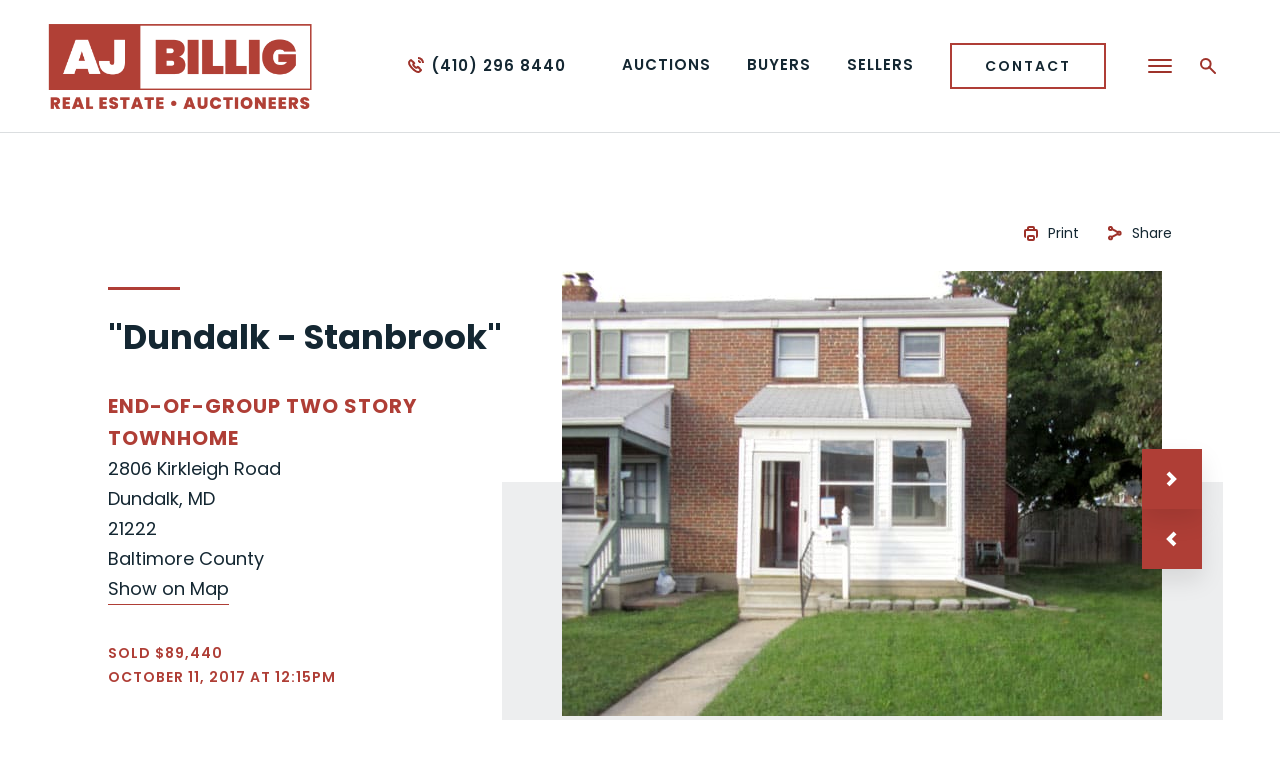

--- FILE ---
content_type: text/html; charset=UTF-8
request_url: https://ajbillig.com/auction/dundalk-stanbrook-2806-kirkleigh-road/
body_size: 29308
content:
<!doctype html>
<html lang="en-US" data-wf-page="62a7434611beffe8f73b2e29" data-wf-site="629f4aca66bb1a2964672a48">
<head>
	<meta charset="UTF-8">
	<meta name="viewport" content="width=device-width, initial-scale=1">
	<meta content="wpcare-status-ok" name="wpcare-monitor">

	<link rel="shortcut icon" href="https://ajbillig.com/wp-content/themes/ajbillig/favicon.ico" />
	  <link rel="apple-touch-icon" href="https://ajbillig.com/wp-content/themes/ajbillig/images/apple-touch-icon.png">
	
	  <link rel="profile" href="https://gmpg.org/xfn/11">
	  <link rel="pingback" href="https://ajbillig.com/xmlrpc.php">
	
	  <meta name='robots' content='index, follow, max-image-preview:large, max-snippet:-1, max-video-preview:-1' />

	<!-- This site is optimized with the Yoast SEO plugin v26.7 - https://yoast.com/wordpress/plugins/seo/ -->
	<title>&quot;Dundalk - Stanbrook&quot; 2806 Kirkleigh Road - A. J. Billig &amp; Co., Auctioneers</title>
<link data-rocket-prefetch href="https://www.google-analytics.com" rel="dns-prefetch">
<link data-rocket-prefetch href="https://www.googletagmanager.com" rel="dns-prefetch">
<link data-rocket-prefetch href="https://bat.bing.com" rel="dns-prefetch">
<link data-rocket-prefetch href="https://cdn.calltrk.com" rel="dns-prefetch">
<link data-rocket-prefetch href="https://ajax.googleapis.com" rel="dns-prefetch">
<link data-rocket-prefetch href="https://fonts.googleapis.com" rel="dns-prefetch">
<link data-rocket-prefetch href="https://googleads.g.doubleclick.net" rel="dns-prefetch">
<link data-rocket-prefetch href="https://d3e54v103j8qbb.cloudfront.net" rel="dns-prefetch">
<link data-rocket-prefetch href="https://maps.googleapis.com" rel="dns-prefetch">
<link data-rocket-prefetch href="https://js.calltrk.com" rel="dns-prefetch">
<style id="wpr-usedcss">.gm-ui-hover-effect{opacity:.6}.gm-ui-hover-effect:hover{opacity:1}.gm-ui-hover-effect>span{background-color:light-dark(#000,#fff)}@media (forced-colors:active),(prefers-contrast:more){.gm-ui-hover-effect>span{background-color:ButtonText}}.gm-style-moc{background-color:rgba(0,0,0,.59);pointer-events:none;text-align:center;-webkit-transition:opacity ease-in-out;transition:opacity ease-in-out}.gm-style-mot{color:#fff;font-family:Roboto,Arial,sans-serif;font-size:22px;margin:0;position:relative;top:50%;transform:translateY(-50%);-webkit-transform:translateY(-50%);-ms-transform:translateY(-50%)}.gm-style img{max-width:none}.gm-style{font:400 11px Roboto,Arial,sans-serif;text-decoration:none}.wf-force-outline-none[tabindex="-1"]:focus{outline:0}img:is([sizes=auto i],[sizes^="auto," i]){contain-intrinsic-size:3000px 1500px}:where(.wp-block-button__link){border-radius:9999px;box-shadow:none;padding:calc(.667em + 2px) calc(1.333em + 2px);text-decoration:none}:root :where(.wp-block-button .wp-block-button__link.is-style-outline),:root :where(.wp-block-button.is-style-outline>.wp-block-button__link){border:2px solid;padding:.667em 1.333em}:root :where(.wp-block-button .wp-block-button__link.is-style-outline:not(.has-text-color)),:root :where(.wp-block-button.is-style-outline>.wp-block-button__link:not(.has-text-color)){color:currentColor}:root :where(.wp-block-button .wp-block-button__link.is-style-outline:not(.has-background)),:root :where(.wp-block-button.is-style-outline>.wp-block-button__link:not(.has-background)){background-color:initial;background-image:none}:where(.wp-block-calendar table:not(.has-background) th){background:#ddd}:where(.wp-block-columns){margin-bottom:1.75em}:where(.wp-block-columns.has-background){padding:1.25em 2.375em}:where(.wp-block-post-comments input[type=submit]){border:none}:where(.wp-block-cover-image:not(.has-text-color)),:where(.wp-block-cover:not(.has-text-color)){color:#fff}:where(.wp-block-cover-image.is-light:not(.has-text-color)),:where(.wp-block-cover.is-light:not(.has-text-color)){color:#000}:root :where(.wp-block-cover h1:not(.has-text-color)),:root :where(.wp-block-cover h2:not(.has-text-color)),:root :where(.wp-block-cover h3:not(.has-text-color)),:root :where(.wp-block-cover h4:not(.has-text-color)),:root :where(.wp-block-cover h5:not(.has-text-color)),:root :where(.wp-block-cover h6:not(.has-text-color)),:root :where(.wp-block-cover p:not(.has-text-color)){color:inherit}:where(.wp-block-file){margin-bottom:1.5em}:where(.wp-block-file__button){border-radius:2em;display:inline-block;padding:.5em 1em}:where(.wp-block-file__button):is(a):active,:where(.wp-block-file__button):is(a):focus,:where(.wp-block-file__button):is(a):hover,:where(.wp-block-file__button):is(a):visited{box-shadow:none;color:#fff;opacity:.85;text-decoration:none}:where(.wp-block-group.wp-block-group-is-layout-constrained){position:relative}:root :where(.wp-block-image.is-style-rounded img,.wp-block-image .is-style-rounded img){border-radius:9999px}:where(.wp-block-latest-comments:not([style*=line-height] .wp-block-latest-comments__comment)){line-height:1.1}:where(.wp-block-latest-comments:not([style*=line-height] .wp-block-latest-comments__comment-excerpt p)){line-height:1.8}:root :where(.wp-block-latest-posts.is-grid){padding:0}:root :where(.wp-block-latest-posts.wp-block-latest-posts__list){padding-left:0}ul{box-sizing:border-box}:root :where(.wp-block-list.has-background){padding:1.25em 2.375em}:where(.wp-block-navigation.has-background .wp-block-navigation-item a:not(.wp-element-button)),:where(.wp-block-navigation.has-background .wp-block-navigation-submenu a:not(.wp-element-button)){padding:.5em 1em}:where(.wp-block-navigation .wp-block-navigation__submenu-container .wp-block-navigation-item a:not(.wp-element-button)),:where(.wp-block-navigation .wp-block-navigation__submenu-container .wp-block-navigation-submenu a:not(.wp-element-button)),:where(.wp-block-navigation .wp-block-navigation__submenu-container .wp-block-navigation-submenu button.wp-block-navigation-item__content),:where(.wp-block-navigation .wp-block-navigation__submenu-container .wp-block-pages-list__item button.wp-block-navigation-item__content){padding:.5em 1em}:root :where(p.has-background){padding:1.25em 2.375em}:where(p.has-text-color:not(.has-link-color)) a{color:inherit}:where(.wp-block-post-comments-form) input:not([type=submit]),:where(.wp-block-post-comments-form) textarea{border:1px solid #949494;font-family:inherit;font-size:1em}:where(.wp-block-post-comments-form) input:where(:not([type=submit]):not([type=checkbox])),:where(.wp-block-post-comments-form) textarea{padding:calc(.667em + 2px)}:where(.wp-block-post-excerpt){box-sizing:border-box;margin-bottom:var(--wp--style--block-gap);margin-top:var(--wp--style--block-gap)}:where(.wp-block-preformatted.has-background){padding:1.25em 2.375em}:where(.wp-block-search__button){border:1px solid #ccc;padding:6px 10px}:where(.wp-block-search__input){font-family:inherit;font-size:inherit;font-style:inherit;font-weight:inherit;letter-spacing:inherit;line-height:inherit;text-transform:inherit}:where(.wp-block-search__button-inside .wp-block-search__inside-wrapper){border:1px solid #949494;box-sizing:border-box;padding:4px}:where(.wp-block-search__button-inside .wp-block-search__inside-wrapper) .wp-block-search__input{border:none;border-radius:0;padding:0 4px}:where(.wp-block-search__button-inside .wp-block-search__inside-wrapper) .wp-block-search__input:focus{outline:0}:where(.wp-block-search__button-inside .wp-block-search__inside-wrapper) :where(.wp-block-search__button){padding:4px 8px}:root :where(.wp-block-separator.is-style-dots){height:auto;line-height:1;text-align:center}:root :where(.wp-block-separator.is-style-dots):before{color:currentColor;content:"···";font-family:serif;font-size:1.5em;letter-spacing:2em;padding-left:2em}:root :where(.wp-block-site-logo.is-style-rounded){border-radius:9999px}:where(.wp-block-social-links:not(.is-style-logos-only)) .wp-social-link{background-color:#f0f0f0;color:#444}:where(.wp-block-social-links:not(.is-style-logos-only)) .wp-social-link-amazon{background-color:#f90;color:#fff}:where(.wp-block-social-links:not(.is-style-logos-only)) .wp-social-link-bandcamp{background-color:#1ea0c3;color:#fff}:where(.wp-block-social-links:not(.is-style-logos-only)) .wp-social-link-behance{background-color:#0757fe;color:#fff}:where(.wp-block-social-links:not(.is-style-logos-only)) .wp-social-link-bluesky{background-color:#0a7aff;color:#fff}:where(.wp-block-social-links:not(.is-style-logos-only)) .wp-social-link-codepen{background-color:#1e1f26;color:#fff}:where(.wp-block-social-links:not(.is-style-logos-only)) .wp-social-link-deviantart{background-color:#02e49b;color:#fff}:where(.wp-block-social-links:not(.is-style-logos-only)) .wp-social-link-discord{background-color:#5865f2;color:#fff}:where(.wp-block-social-links:not(.is-style-logos-only)) .wp-social-link-dribbble{background-color:#e94c89;color:#fff}:where(.wp-block-social-links:not(.is-style-logos-only)) .wp-social-link-dropbox{background-color:#4280ff;color:#fff}:where(.wp-block-social-links:not(.is-style-logos-only)) .wp-social-link-etsy{background-color:#f45800;color:#fff}:where(.wp-block-social-links:not(.is-style-logos-only)) .wp-social-link-facebook{background-color:#0866ff;color:#fff}:where(.wp-block-social-links:not(.is-style-logos-only)) .wp-social-link-fivehundredpx{background-color:#000;color:#fff}:where(.wp-block-social-links:not(.is-style-logos-only)) .wp-social-link-flickr{background-color:#0461dd;color:#fff}:where(.wp-block-social-links:not(.is-style-logos-only)) .wp-social-link-foursquare{background-color:#e65678;color:#fff}:where(.wp-block-social-links:not(.is-style-logos-only)) .wp-social-link-github{background-color:#24292d;color:#fff}:where(.wp-block-social-links:not(.is-style-logos-only)) .wp-social-link-goodreads{background-color:#eceadd;color:#382110}:where(.wp-block-social-links:not(.is-style-logos-only)) .wp-social-link-google{background-color:#ea4434;color:#fff}:where(.wp-block-social-links:not(.is-style-logos-only)) .wp-social-link-gravatar{background-color:#1d4fc4;color:#fff}:where(.wp-block-social-links:not(.is-style-logos-only)) .wp-social-link-instagram{background-color:#f00075;color:#fff}:where(.wp-block-social-links:not(.is-style-logos-only)) .wp-social-link-lastfm{background-color:#e21b24;color:#fff}:where(.wp-block-social-links:not(.is-style-logos-only)) .wp-social-link-linkedin{background-color:#0d66c2;color:#fff}:where(.wp-block-social-links:not(.is-style-logos-only)) .wp-social-link-mastodon{background-color:#3288d4;color:#fff}:where(.wp-block-social-links:not(.is-style-logos-only)) .wp-social-link-medium{background-color:#000;color:#fff}:where(.wp-block-social-links:not(.is-style-logos-only)) .wp-social-link-meetup{background-color:#f6405f;color:#fff}:where(.wp-block-social-links:not(.is-style-logos-only)) .wp-social-link-patreon{background-color:#000;color:#fff}:where(.wp-block-social-links:not(.is-style-logos-only)) .wp-social-link-pinterest{background-color:#e60122;color:#fff}:where(.wp-block-social-links:not(.is-style-logos-only)) .wp-social-link-pocket{background-color:#ef4155;color:#fff}:where(.wp-block-social-links:not(.is-style-logos-only)) .wp-social-link-reddit{background-color:#ff4500;color:#fff}:where(.wp-block-social-links:not(.is-style-logos-only)) .wp-social-link-skype{background-color:#0478d7;color:#fff}:where(.wp-block-social-links:not(.is-style-logos-only)) .wp-social-link-snapchat{background-color:#fefc00;color:#fff;stroke:#000}:where(.wp-block-social-links:not(.is-style-logos-only)) .wp-social-link-soundcloud{background-color:#ff5600;color:#fff}:where(.wp-block-social-links:not(.is-style-logos-only)) .wp-social-link-spotify{background-color:#1bd760;color:#fff}:where(.wp-block-social-links:not(.is-style-logos-only)) .wp-social-link-telegram{background-color:#2aabee;color:#fff}:where(.wp-block-social-links:not(.is-style-logos-only)) .wp-social-link-threads{background-color:#000;color:#fff}:where(.wp-block-social-links:not(.is-style-logos-only)) .wp-social-link-tiktok{background-color:#000;color:#fff}:where(.wp-block-social-links:not(.is-style-logos-only)) .wp-social-link-tumblr{background-color:#011835;color:#fff}:where(.wp-block-social-links:not(.is-style-logos-only)) .wp-social-link-twitch{background-color:#6440a4;color:#fff}:where(.wp-block-social-links:not(.is-style-logos-only)) .wp-social-link-twitter{background-color:#1da1f2;color:#fff}:where(.wp-block-social-links:not(.is-style-logos-only)) .wp-social-link-vimeo{background-color:#1eb7ea;color:#fff}:where(.wp-block-social-links:not(.is-style-logos-only)) .wp-social-link-vk{background-color:#4680c2;color:#fff}:where(.wp-block-social-links:not(.is-style-logos-only)) .wp-social-link-wordpress{background-color:#3499cd;color:#fff}:where(.wp-block-social-links:not(.is-style-logos-only)) .wp-social-link-whatsapp{background-color:#25d366;color:#fff}:where(.wp-block-social-links:not(.is-style-logos-only)) .wp-social-link-x{background-color:#000;color:#fff}:where(.wp-block-social-links:not(.is-style-logos-only)) .wp-social-link-yelp{background-color:#d32422;color:#fff}:where(.wp-block-social-links:not(.is-style-logos-only)) .wp-social-link-youtube{background-color:red;color:#fff}:where(.wp-block-social-links.is-style-logos-only) .wp-social-link{background:0 0}:where(.wp-block-social-links.is-style-logos-only) .wp-social-link svg{height:1.25em;width:1.25em}:where(.wp-block-social-links.is-style-logos-only) .wp-social-link-amazon{color:#f90}:where(.wp-block-social-links.is-style-logos-only) .wp-social-link-bandcamp{color:#1ea0c3}:where(.wp-block-social-links.is-style-logos-only) .wp-social-link-behance{color:#0757fe}:where(.wp-block-social-links.is-style-logos-only) .wp-social-link-bluesky{color:#0a7aff}:where(.wp-block-social-links.is-style-logos-only) .wp-social-link-codepen{color:#1e1f26}:where(.wp-block-social-links.is-style-logos-only) .wp-social-link-deviantart{color:#02e49b}:where(.wp-block-social-links.is-style-logos-only) .wp-social-link-discord{color:#5865f2}:where(.wp-block-social-links.is-style-logos-only) .wp-social-link-dribbble{color:#e94c89}:where(.wp-block-social-links.is-style-logos-only) .wp-social-link-dropbox{color:#4280ff}:where(.wp-block-social-links.is-style-logos-only) .wp-social-link-etsy{color:#f45800}:where(.wp-block-social-links.is-style-logos-only) .wp-social-link-facebook{color:#0866ff}:where(.wp-block-social-links.is-style-logos-only) .wp-social-link-fivehundredpx{color:#000}:where(.wp-block-social-links.is-style-logos-only) .wp-social-link-flickr{color:#0461dd}:where(.wp-block-social-links.is-style-logos-only) .wp-social-link-foursquare{color:#e65678}:where(.wp-block-social-links.is-style-logos-only) .wp-social-link-github{color:#24292d}:where(.wp-block-social-links.is-style-logos-only) .wp-social-link-goodreads{color:#382110}:where(.wp-block-social-links.is-style-logos-only) .wp-social-link-google{color:#ea4434}:where(.wp-block-social-links.is-style-logos-only) .wp-social-link-gravatar{color:#1d4fc4}:where(.wp-block-social-links.is-style-logos-only) .wp-social-link-instagram{color:#f00075}:where(.wp-block-social-links.is-style-logos-only) .wp-social-link-lastfm{color:#e21b24}:where(.wp-block-social-links.is-style-logos-only) .wp-social-link-linkedin{color:#0d66c2}:where(.wp-block-social-links.is-style-logos-only) .wp-social-link-mastodon{color:#3288d4}:where(.wp-block-social-links.is-style-logos-only) .wp-social-link-medium{color:#000}:where(.wp-block-social-links.is-style-logos-only) .wp-social-link-meetup{color:#f6405f}:where(.wp-block-social-links.is-style-logos-only) .wp-social-link-patreon{color:#000}:where(.wp-block-social-links.is-style-logos-only) .wp-social-link-pinterest{color:#e60122}:where(.wp-block-social-links.is-style-logos-only) .wp-social-link-pocket{color:#ef4155}:where(.wp-block-social-links.is-style-logos-only) .wp-social-link-reddit{color:#ff4500}:where(.wp-block-social-links.is-style-logos-only) .wp-social-link-skype{color:#0478d7}:where(.wp-block-social-links.is-style-logos-only) .wp-social-link-snapchat{color:#fff;stroke:#000}:where(.wp-block-social-links.is-style-logos-only) .wp-social-link-soundcloud{color:#ff5600}:where(.wp-block-social-links.is-style-logos-only) .wp-social-link-spotify{color:#1bd760}:where(.wp-block-social-links.is-style-logos-only) .wp-social-link-telegram{color:#2aabee}:where(.wp-block-social-links.is-style-logos-only) .wp-social-link-threads{color:#000}:where(.wp-block-social-links.is-style-logos-only) .wp-social-link-tiktok{color:#000}:where(.wp-block-social-links.is-style-logos-only) .wp-social-link-tumblr{color:#011835}:where(.wp-block-social-links.is-style-logos-only) .wp-social-link-twitch{color:#6440a4}:where(.wp-block-social-links.is-style-logos-only) .wp-social-link-twitter{color:#1da1f2}:where(.wp-block-social-links.is-style-logos-only) .wp-social-link-vimeo{color:#1eb7ea}:where(.wp-block-social-links.is-style-logos-only) .wp-social-link-vk{color:#4680c2}:where(.wp-block-social-links.is-style-logos-only) .wp-social-link-whatsapp{color:#25d366}:where(.wp-block-social-links.is-style-logos-only) .wp-social-link-wordpress{color:#3499cd}:where(.wp-block-social-links.is-style-logos-only) .wp-social-link-x{color:#000}:where(.wp-block-social-links.is-style-logos-only) .wp-social-link-yelp{color:#d32422}:where(.wp-block-social-links.is-style-logos-only) .wp-social-link-youtube{color:red}:root :where(.wp-block-social-links .wp-social-link a){padding:.25em}:root :where(.wp-block-social-links.is-style-logos-only .wp-social-link a){padding:0}:root :where(.wp-block-social-links.is-style-pill-shape .wp-social-link a){padding-left:.6666666667em;padding-right:.6666666667em}:root :where(.wp-block-tag-cloud.is-style-outline){display:flex;flex-wrap:wrap;gap:1ch}:root :where(.wp-block-tag-cloud.is-style-outline a){border:1px solid;font-size:unset!important;margin-right:0;padding:1ch 2ch;text-decoration:none!important}:root :where(.wp-block-table-of-contents){box-sizing:border-box}:where(.wp-block-term-description){box-sizing:border-box;margin-bottom:var(--wp--style--block-gap);margin-top:var(--wp--style--block-gap)}:where(pre.wp-block-verse){font-family:inherit}:root{--wp--preset--font-size--normal:16px;--wp--preset--font-size--huge:42px}html :where(.has-border-color){border-style:solid}html :where([style*=border-top-color]){border-top-style:solid}html :where([style*=border-right-color]){border-right-style:solid}html :where([style*=border-bottom-color]){border-bottom-style:solid}html :where([style*=border-left-color]){border-left-style:solid}html :where([style*=border-width]){border-style:solid}html :where([style*=border-top-width]){border-top-style:solid}html :where([style*=border-right-width]){border-right-style:solid}html :where([style*=border-bottom-width]){border-bottom-style:solid}html :where([style*=border-left-width]){border-left-style:solid}html :where(img[class*=wp-image-]){height:auto;max-width:100%}:where(figure){margin:0 0 1em}html :where(.is-position-sticky){--wp-admin--admin-bar--position-offset:var(--wp-admin--admin-bar--height,0px)}@media screen and (max-width:600px){html :where(.is-position-sticky){--wp-admin--admin-bar--position-offset:0px}}:root{--wp--preset--aspect-ratio--square:1;--wp--preset--aspect-ratio--4-3:4/3;--wp--preset--aspect-ratio--3-4:3/4;--wp--preset--aspect-ratio--3-2:3/2;--wp--preset--aspect-ratio--2-3:2/3;--wp--preset--aspect-ratio--16-9:16/9;--wp--preset--aspect-ratio--9-16:9/16;--wp--preset--color--black:#000000;--wp--preset--color--cyan-bluish-gray:#abb8c3;--wp--preset--color--white:#ffffff;--wp--preset--color--pale-pink:#f78da7;--wp--preset--color--vivid-red:#cf2e2e;--wp--preset--color--luminous-vivid-orange:#ff6900;--wp--preset--color--luminous-vivid-amber:#fcb900;--wp--preset--color--light-green-cyan:#7bdcb5;--wp--preset--color--vivid-green-cyan:#00d084;--wp--preset--color--pale-cyan-blue:#8ed1fc;--wp--preset--color--vivid-cyan-blue:#0693e3;--wp--preset--color--vivid-purple:#9b51e0;--wp--preset--gradient--vivid-cyan-blue-to-vivid-purple:linear-gradient(135deg,rgba(6, 147, 227, 1) 0%,rgb(155, 81, 224) 100%);--wp--preset--gradient--light-green-cyan-to-vivid-green-cyan:linear-gradient(135deg,rgb(122, 220, 180) 0%,rgb(0, 208, 130) 100%);--wp--preset--gradient--luminous-vivid-amber-to-luminous-vivid-orange:linear-gradient(135deg,rgba(252, 185, 0, 1) 0%,rgba(255, 105, 0, 1) 100%);--wp--preset--gradient--luminous-vivid-orange-to-vivid-red:linear-gradient(135deg,rgba(255, 105, 0, 1) 0%,rgb(207, 46, 46) 100%);--wp--preset--gradient--very-light-gray-to-cyan-bluish-gray:linear-gradient(135deg,rgb(238, 238, 238) 0%,rgb(169, 184, 195) 100%);--wp--preset--gradient--cool-to-warm-spectrum:linear-gradient(135deg,rgb(74, 234, 220) 0%,rgb(151, 120, 209) 20%,rgb(207, 42, 186) 40%,rgb(238, 44, 130) 60%,rgb(251, 105, 98) 80%,rgb(254, 248, 76) 100%);--wp--preset--gradient--blush-light-purple:linear-gradient(135deg,rgb(255, 206, 236) 0%,rgb(152, 150, 240) 100%);--wp--preset--gradient--blush-bordeaux:linear-gradient(135deg,rgb(254, 205, 165) 0%,rgb(254, 45, 45) 50%,rgb(107, 0, 62) 100%);--wp--preset--gradient--luminous-dusk:linear-gradient(135deg,rgb(255, 203, 112) 0%,rgb(199, 81, 192) 50%,rgb(65, 88, 208) 100%);--wp--preset--gradient--pale-ocean:linear-gradient(135deg,rgb(255, 245, 203) 0%,rgb(182, 227, 212) 50%,rgb(51, 167, 181) 100%);--wp--preset--gradient--electric-grass:linear-gradient(135deg,rgb(202, 248, 128) 0%,rgb(113, 206, 126) 100%);--wp--preset--gradient--midnight:linear-gradient(135deg,rgb(2, 3, 129) 0%,rgb(40, 116, 252) 100%);--wp--preset--font-size--small:13px;--wp--preset--font-size--medium:20px;--wp--preset--font-size--large:36px;--wp--preset--font-size--x-large:42px;--wp--preset--spacing--20:0.44rem;--wp--preset--spacing--30:0.67rem;--wp--preset--spacing--40:1rem;--wp--preset--spacing--50:1.5rem;--wp--preset--spacing--60:2.25rem;--wp--preset--spacing--70:3.38rem;--wp--preset--spacing--80:5.06rem;--wp--preset--shadow--natural:6px 6px 9px rgba(0, 0, 0, .2);--wp--preset--shadow--deep:12px 12px 50px rgba(0, 0, 0, .4);--wp--preset--shadow--sharp:6px 6px 0px rgba(0, 0, 0, .2);--wp--preset--shadow--outlined:6px 6px 0px -3px rgba(255, 255, 255, 1),6px 6px rgba(0, 0, 0, 1);--wp--preset--shadow--crisp:6px 6px 0px rgba(0, 0, 0, 1)}:where(.is-layout-flex){gap:.5em}:where(.is-layout-grid){gap:.5em}:where(.wp-block-post-template.is-layout-flex){gap:1.25em}:where(.wp-block-post-template.is-layout-grid){gap:1.25em}:where(.wp-block-columns.is-layout-flex){gap:2em}:where(.wp-block-columns.is-layout-grid){gap:2em}:root :where(.wp-block-pullquote){font-size:1.5em;line-height:1.6}html{font-family:sans-serif;-ms-text-size-adjust:100%;-webkit-text-size-adjust:100%}body{margin:0}details,footer,header,main,nav,summary{display:block}canvas,progress,video{display:inline-block;vertical-align:baseline}[hidden],template{display:none}a{background-color:transparent}a:active,a:hover{outline:0}h1{font-size:2em;margin:.67em 0}small{font-size:80%}img{border:0}svg:not(:root){overflow:hidden}code,kbd{font-family:monospace,monospace;font-size:1em}button,input,optgroup,select,textarea{color:inherit;font:inherit;margin:0}button{overflow:visible}button,select{text-transform:none}button,html input[type=button]{-webkit-appearance:button;cursor:pointer}button[disabled],html input[disabled]{cursor:default}button::-moz-focus-inner,input::-moz-focus-inner{border:0;padding:0}input{line-height:normal}input[type=checkbox],input[type=radio]{box-sizing:border-box;padding:0}input[type=number]::-webkit-inner-spin-button,input[type=number]::-webkit-outer-spin-button{height:auto}input[type=search]{-webkit-appearance:none}input[type=search]::-webkit-search-cancel-button,input[type=search]::-webkit-search-decoration{-webkit-appearance:none}fieldset{border:1px solid silver;margin:0 2px;padding:.35em .625em .75em}legend{border:0;padding:0}textarea{overflow:auto}optgroup{font-weight:700}table{border-collapse:collapse;border-spacing:0}td,th{padding:0}[class*=" w-icon-"],[class^=w-icon-]{font-family:webflow-icons!important;speak:none;font-style:normal;font-weight:400;font-variant:normal;text-transform:none;line-height:1;-webkit-font-smoothing:antialiased;-moz-osx-font-smoothing:grayscale}.w-icon-file-upload-remove:before{content:"\e900"}.w-icon-file-upload-icon:before{content:"\e903"}*{-webkit-box-sizing:border-box;-moz-box-sizing:border-box;box-sizing:border-box}html{height:100%}body{margin:0;min-height:100%;background-color:#fff;font-family:Arial,sans-serif;font-size:14px;line-height:20px;color:#333}img{max-width:100%;vertical-align:middle;display:inline-block}.w-inline-block{max-width:100%;display:inline-block}.w-button{display:inline-block;padding:9px 15px;background-color:#3898ec;color:#fff;border:0;line-height:inherit;text-decoration:none;cursor:pointer;border-radius:0}input.w-button{-webkit-appearance:button}.w-webflow-badge,.w-webflow-badge *{position:static;left:auto;top:auto;right:auto;bottom:auto;z-index:auto;display:block;visibility:visible;overflow:visible;overflow-x:visible;overflow-y:visible;box-sizing:border-box;width:auto;height:auto;max-height:none;max-width:none;min-height:0;min-width:0;margin:0;padding:0;float:none;clear:none;border:0 transparent;border-radius:0;background:0 0;background-image:none;background-position:0 0;background-size:auto auto;background-repeat:repeat;background-origin:padding-box;background-clip:border-box;background-attachment:scroll;background-color:transparent;box-shadow:none;opacity:1;transform:none;transition:none;direction:ltr;font-family:inherit;font-weight:inherit;color:inherit;font-size:inherit;line-height:inherit;font-style:inherit;font-variant:inherit;text-align:inherit;letter-spacing:inherit;text-decoration:inherit;text-indent:0;text-transform:inherit;list-style-type:disc;text-shadow:none;font-smoothing:auto;vertical-align:baseline;cursor:inherit;white-space:inherit;word-break:normal;word-spacing:normal;word-wrap:normal}.w-webflow-badge{position:fixed!important;display:inline-block!important;visibility:visible!important;z-index:2147483647!important;top:auto!important;right:12px!important;bottom:12px!important;left:auto!important;color:#aaadb0!important;background-color:#fff!important;border-radius:3px!important;padding:6px 8px 6px 6px!important;font-size:12px!important;opacity:1!important;line-height:14px!important;text-decoration:none!important;transform:none!important;margin:0!important;width:auto!important;height:auto!important;overflow:visible!important;white-space:nowrap;box-shadow:0 0 0 1px rgba(0,0,0,.1),0 1px 3px rgba(0,0,0,.1);cursor:pointer}.w-webflow-badge>img{display:inline-block!important;visibility:visible!important;opacity:1!important;vertical-align:middle!important}h1,h2{font-weight:700;margin-bottom:10px}h1{font-size:38px;line-height:44px;margin-top:20px}h2{font-size:32px;line-height:36px;margin-top:20px}p{margin-top:0;margin-bottom:10px}ul{margin-top:0;margin-bottom:10px;padding-left:40px}.w-embed:after,.w-embed:before{content:" ";display:table;grid-column-start:1;grid-row-start:1;grid-column-end:2;grid-row-end:2}.w-embed:after{clear:both}.w-video{width:100%;position:relative;padding:0}.w-video embed,.w-video iframe,.w-video object{position:absolute;top:0;left:0;width:100%;height:100%;border:none}fieldset{padding:0;margin:0;border:0}[type=button],button{border:0;cursor:pointer;-webkit-appearance:button}.w-form{margin:0 0 15px}.w-form-done{display:none;padding:20px;text-align:center;background-color:#ddd}.w-form-fail{display:none;margin-top:10px;padding:10px;background-color:#ffdede}label{display:block;margin-bottom:5px;font-weight:700}.w-input{display:block;width:100%;height:38px;padding:8px 12px;margin-bottom:10px;font-size:14px;line-height:1.42857143;color:#333;vertical-align:middle;background-color:#fff;border:1px solid #ccc}.w-input:-moz-placeholder{color:#999}.w-input::-moz-placeholder{color:#999;opacity:1}.w-input:-ms-input-placeholder{color:#999}.w-input::-webkit-input-placeholder{color:#999}.w-input:focus{border-color:#3898ec;outline:0}.w-input[disabled],fieldset[disabled] .w-input{cursor:not-allowed}.w-input[disabled]:not(.w-input-disabled),fieldset[disabled]:not(.w-input-disabled) .w-input{background-color:#eee}textarea.w-input{height:auto}.w-radio-input{margin:4px 0 0;line-height:normal;float:left;margin-left:-20px}.w-radio-input{margin-top:3px}.w-file-upload{display:block;margin-bottom:10px}.w-file-upload-input{width:.1px;height:.1px;opacity:0;overflow:hidden;position:absolute;z-index:-100}.w-file-upload-default,.w-file-upload-success,.w-file-upload-uploading{display:inline-block;color:#333}.w-file-upload-error{display:block;margin-top:10px}.w-file-upload-file{display:flex;flex-grow:1;justify-content:space-between;margin:0;padding:8px 9px 8px 11px;border:1px solid #ccc;background-color:#fafafa}.w-file-upload-file-name{font-size:14px;font-weight:400;display:block}.w-file-remove-link{margin-top:3px;margin-left:10px;width:auto;height:auto;padding:3px;display:block;cursor:pointer}.w-icon-file-upload-remove{margin:auto;font-size:10px}.w-file-upload-error-msg{display:inline-block;color:#ea384c;padding:2px 0}.w-file-upload-label{display:inline-block;font-size:14px;font-weight:400;cursor:pointer;margin:0;padding:8px 12px;border:1px solid #ccc;background-color:#fafafa}.w-icon-file-upload-icon{display:inline-block;margin-right:8px;width:20px}.w-slider{position:relative;height:300px;text-align:center;background:#ddd;clear:both;-webkit-tap-highlight-color:transparent;tap-highlight-color:rgba(0,0,0,0)}.w-slider-mask{position:relative;display:block;overflow:hidden;z-index:1;left:0;right:0;height:100%;white-space:nowrap}.w-slide{position:relative;display:inline-block;vertical-align:top;width:100%;height:100%;white-space:normal;text-align:left}.w-slider-nav{position:absolute;z-index:2;top:auto;right:0;bottom:0;left:0;margin:auto;padding-top:10px;height:40px;text-align:center;-webkit-tap-highlight-color:transparent;tap-highlight-color:rgba(0,0,0,0)}.w-slider-nav.w-round>div{border-radius:100%}.w-slider-nav.w-num>div{width:auto;height:auto;padding:.2em .5em;font-size:inherit;line-height:inherit}.w-slider-dot{position:relative;display:inline-block;width:1em;height:1em;background-color:rgba(255,255,255,.4);cursor:pointer;margin:0 3px .5em;transition:background-color .1s,color .1s}.w-slider-dot.w-active{background-color:#fff}.w-slider-dot:focus{outline:0;box-shadow:0 0 0 2px #fff}.w-slider-dot:focus.w-active{box-shadow:none}.w-slider-arrow-left,.w-slider-arrow-right{position:absolute;width:80px;top:0;right:0;bottom:0;left:0;margin:auto;cursor:pointer;overflow:hidden;color:#fff;font-size:40px;-webkit-tap-highlight-color:transparent;tap-highlight-color:rgba(0,0,0,0);-webkit-user-select:none;-moz-user-select:none;-ms-user-select:none;user-select:none}.w-slider-arrow-left [class*=' w-icon-'],.w-slider-arrow-left [class^=w-icon-],.w-slider-arrow-right [class*=' w-icon-'],.w-slider-arrow-right [class^=w-icon-]{position:absolute}.w-slider-arrow-left:focus,.w-slider-arrow-right:focus{outline:0}.w-slider-arrow-left{z-index:3;right:auto}.w-slider-arrow-right{z-index:4;left:auto}.w-slider-aria-label{border:0;clip:rect(0 0 0 0);height:1px;margin:-1px;overflow:hidden;padding:0;position:absolute;width:1px}.w-slider-force-show{display:block!important}.w-nav-link{position:relative;display:inline-block;vertical-align:top;text-decoration:none;color:#222;padding:20px;text-align:left;margin-left:auto;margin-right:auto}.w-nav-link.w--current{color:#0082f3}.w-tabs{position:relative}.w-tabs:after,.w-tabs:before{content:" ";display:table;grid-column-start:1;grid-row-start:1;grid-column-end:2;grid-row-end:2}.w-tabs:after{clear:both}.w-tab-menu{position:relative}.w-tab-link{position:relative;display:inline-block;vertical-align:top;text-decoration:none;padding:9px 30px;text-align:left;cursor:pointer;color:#222;background-color:#ddd}.w-tab-link.w--current{background-color:#c8c8c8}.w-tab-link:focus{outline:0}.w-tab-content{position:relative;display:block;overflow:hidden}.w-tab-pane{position:relative;display:none}.w--tab-active{display:block}@media screen and (max-width:479px){.w-tab-link{display:block}}.w-checkbox-input{float:left;margin-bottom:0;margin-left:-20px;margin-right:0;margin-top:4px;line-height:normal}body{font-family:Poppins,sans-serif;color:#142732;font-size:18px;line-height:30px;font-weight:400}h1{margin-top:0;margin-bottom:18px;padding-top:12px;font-family:Poppins,sans-serif;font-size:60px;line-height:72px;font-weight:700}h2{margin-top:0;margin-bottom:18px;padding-top:12px;font-family:Poppins,sans-serif;font-size:46px;line-height:58px;font-weight:700}p{margin-bottom:18px;opacity:1}a{-webkit-transition:250ms;transition:all 250ms ease;color:#af3e36;text-decoration:none}a:hover{color:#9e322a;text-decoration:underline}ul{margin-top:24px;margin-bottom:24px;padding-left:0;list-style-type:none}li{margin-bottom:6px;padding-left:30px;background-image:url('https://ajbillig.com/wp-content/themes/ajbillig/images/Oval.svg');background-position:0 11px;background-repeat:no-repeat}label{display:block;margin-bottom:12px;padding-top:6px;font-family:Poppins,sans-serif;color:#af3e36;font-size:14px;line-height:24px;font-weight:600;letter-spacing:1px;text-transform:uppercase}strong{font-weight:700}.p-small{-webkit-box-flex:0;-webkit-flex:0 auto;-ms-flex:0 auto;flex:0 auto;font-size:14px;line-height:24px}.p-small.caption{margin-top:-36px;margin-bottom:60px;font-style:italic}.section{position:relative;padding-top:60px;padding-bottom:60px;-webkit-box-orient:horizontal;-webkit-box-direction:normal;-webkit-flex-direction:row;-ms-flex-direction:row;flex-direction:row;-webkit-box-pack:center;-webkit-justify-content:center;-ms-flex-pack:center;justify-content:center;-webkit-flex-wrap:wrap;-ms-flex-wrap:wrap;flex-wrap:wrap;-webkit-box-align:stretch;-webkit-align-items:stretch;-ms-flex-align:stretch;align-items:stretch;-webkit-align-content:stretch;-ms-flex-line-pack:stretch;align-content:stretch}.section.dark{background-color:#142732;color:#fff}.section.footer{color:#fff}.section.narrow{padding-top:36px;padding-bottom:24px}.fluid-cell{position:relative;padding:24px;-webkit-box-pack:center;-webkit-justify-content:center;-ms-flex-pack:center;justify-content:center;-webkit-box-flex:1;-webkit-flex:1;-ms-flex:1;flex:1;text-align:left}.fluid-cell._67-p{width:66.7%;-webkit-box-flex:0;-webkit-flex:0 auto;-ms-flex:0 auto;flex:0 auto}.fluid-cell._50-p{width:50%;-webkit-box-flex:0;-webkit-flex:0 auto;-ms-flex:0 auto;flex:0 auto}.fluid-cell._25-p{width:25%;-webkit-box-flex:0;-webkit-flex:0 auto;-ms-flex:0 auto;flex:0 auto}.fluid-cell._100-p{width:100%;-webkit-box-flex:0;-webkit-flex:0 auto;-ms-flex:0 auto;flex:0 auto}.fluid-cell._33-p{width:33.3%;-webkit-box-flex:0;-webkit-flex:0 auto;-ms-flex:0 auto;flex:0 auto}.fluid-cell.center{text-align:center}.fluid-cell._45-p{width:45%;-webkit-box-flex:0;-webkit-flex:0 auto;-ms-flex:0 auto;flex:0 auto}.fluid-cell._40-p{width:40%;-webkit-box-flex:0;-webkit-flex:0 auto;-ms-flex:0 auto;flex:0 auto}.fluid-cell._40-p.footer-info{margin-right:10%}.fluid-cell.no-b-padding{padding-bottom:0}.fluid-cell._60-p{width:60%;-webkit-box-flex:0;-webkit-flex:0 auto;-ms-flex:0 auto;flex:0 auto}.invert{color:#fff}.subheading{margin-bottom:12px;padding-top:12px;font-family:Poppins,sans-serif;color:#af3e36;font-size:14px;line-height:24px;font-weight:600;letter-spacing:1px;text-transform:uppercase}.subheading.white{color:#fff}.subheading.reverse-margin{margin-top:12px;margin-bottom:0}.text-field{min-height:55px;margin-bottom:0;padding:12px 36px 12px 26px;border-style:solid;border-width:2px;border-color:#142732;background-color:#fff;-webkit-transition:.2s;transition:all .2s ease;color:#142732;font-size:16px;line-height:28px;font-weight:400}.text-field:active{border-color:#af3e36}.text-field:focus{border-color:#af3e36}.text-field::-webkit-input-placeholder{color:#142732}.text-field:-ms-input-placeholder{color:#142732}.text-field::-ms-input-placeholder{color:#142732}.text-field::placeholder{color:#142732}.text-field.transparent{padding-left:0;border-style:none;background-color:transparent;color:#fff}.text-field.transparent::-webkit-input-placeholder{color:#fff}.text-field.transparent:-ms-input-placeholder{color:#fff}.text-field.transparent::-ms-input-placeholder{color:#fff}.text-field.transparent::placeholder{color:#fff}.text-field.invert{border-color:#fff;background-color:#142732;color:#fff}.text-field.invert::-webkit-input-placeholder{color:#fff}.text-field.invert:-ms-input-placeholder{color:#fff}.text-field.invert::-ms-input-placeholder{color:#fff}.text-field.invert::placeholder{color:#fff}.container{position:relative;z-index:3;display:-webkit-box;display:-webkit-flex;display:-ms-flexbox;display:flex;width:100%;padding-right:84px;padding-left:84px;-webkit-flex-wrap:wrap;-ms-flex-wrap:wrap;flex-wrap:wrap;-webkit-box-align:start;-webkit-align-items:flex-start;-ms-flex-align:start;align-items:flex-start;-webkit-box-flex:1;-webkit-flex:1;-ms-flex:1;flex:1}.container.center{-webkit-box-pack:center;-webkit-justify-content:center;-ms-flex-pack:center;justify-content:center}.container.center-horizontal{-webkit-box-pack:center;-webkit-justify-content:center;-ms-flex-pack:center;justify-content:center;-webkit-box-align:center;-webkit-align-items:center;-ms-flex-align:center;align-items:center}.container.stretch{-webkit-box-align:stretch;-webkit-align-items:stretch;-ms-flex-align:stretch;align-items:stretch}.container.justify-end{-webkit-box-pack:end;-webkit-justify-content:flex-end;-ms-flex-pack:end;justify-content:flex-end}.form{display:-webkit-box;display:-webkit-flex;display:-ms-flexbox;display:flex;margin-left:-2%;-webkit-box-orient:horizontal;-webkit-box-direction:normal;-webkit-flex-direction:row;-ms-flex-direction:row;flex-direction:row;-webkit-flex-wrap:wrap;-ms-flex-wrap:wrap;flex-wrap:wrap;-webkit-box-align:stretch;-webkit-align-items:stretch;-ms-flex-align:stretch;align-items:stretch;text-align:left}.faux-h3{margin-bottom:18px;padding-top:12px;font-family:Poppins,sans-serif;font-size:34px;line-height:46px;font-weight:700}.faux-h3.invert{color:#fff}.faux-h4{margin-bottom:18px;padding-top:12px;font-family:Poppins,sans-serif;font-size:26px;line-height:38px;font-weight:700}.faux-h5{margin-bottom:12px;padding-top:12px;font-family:Poppins,sans-serif;font-size:20px;line-height:32px;font-weight:700}.faux-h5:hover{text-decoration:none}.form-item-wrap.action{text-align:center}.center{text-align:center}.link{display:inline-block;margin-bottom:12px;border-bottom:1px solid #af3e36;color:#142732}.link:hover{border-bottom-color:#142732;-webkit-transform:translate(0,-3px);-ms-transform:translate(0,-3px);transform:translate(0,-3px);color:#9e322a;text-decoration:none}.link.invert{color:#fff}.link.invert:hover{border-bottom-color:#fff;color:#ff5447}.red .link{border-bottom-color:#fff;color:#fff}.red .link:hover{border-bottom:1px solid hsla(0,0%,100%,.2);color:#fff}.footer-nav-link{display:inline-block;margin-top:6px;margin-bottom:6px;border-bottom:1px solid hsla(0,0%,100%,.2);color:#fff;text-decoration:none}.footer-nav-link:hover{border-bottom-color:#af3e36;color:#fff;text-decoration:none}.footer-nav-link.last{margin-bottom:24px}.icon{margin-top:12px;margin-bottom:12px}.logo-img{margin-right:24px}.child-link{display:inline-block;width:100%;padding:14px 30px;border-bottom:1px solid rgba(6,26,16,.15);-webkit-transition:.2s;transition:all .2s ease;font-family:Poppins,sans-serif;color:#fff;font-size:14px;line-height:24px;font-weight:600;letter-spacing:1px;text-transform:uppercase;white-space:nowrap;cursor:pointer}.child-link:hover{border-bottom-color:rgba(6,26,16,.2);background-color:#9e322a;color:#fff;text-decoration:none}.child-link.w--current{color:#01c6e4}.child-link.last{border-bottom-color:transparent;border-bottom-left-radius:24px;border-bottom-right-radius:24px}.child-link.last:hover{box-shadow:none}.nav-link{margin-right:18px;margin-left:18px;border-bottom:2px solid transparent;-webkit-transition:.2s;transition:all .2s ease;font-family:Poppins,sans-serif;color:#142732;font-size:15px;line-height:25px;font-weight:600;letter-spacing:1px;text-transform:uppercase}.nav-link:hover{color:#9e322a;text-decoration:none}.nav-link.w--current{border-top-color:#98b839;background-color:#13b5b5}.nav-link.w--current:hover{color:#142732}.nav-link.hide-desktop{display:none}.nav-link._w-dropdown{position:relative;margin-right:0;margin-left:0}.nav-link.call-us{padding-left:24px;background-image:url('https://ajbillig.com/wp-content/themes/ajbillig/images/Call-us-icon.svg');background-position:0 50%;background-size:auto;background-repeat:no-repeat}.nav{display:-webkit-box;display:-webkit-flex;display:-ms-flexbox;display:flex;-webkit-justify-content:space-around;-ms-flex-pack:distribute;justify-content:space-around;-webkit-box-align:center;-webkit-align-items:center;-ms-flex-align:center;align-items:center}.nav-bar{position:relative;z-index:1111;display:-webkit-box;display:-webkit-flex;display:-ms-flexbox;display:flex;width:100%;height:132px;padding-right:48px;padding-left:48px;-webkit-box-pack:justify;-webkit-justify-content:space-between;-ms-flex-pack:justify;justify-content:space-between;-webkit-box-align:center;-webkit-align-items:center;-ms-flex-align:center;align-items:center;background-color:#fff}.top-bar{position:-webkit-sticky;position:sticky;top:0;z-index:1000}.nav-dropdown-content{position:absolute;left:auto;top:48px;right:0;bottom:auto;display:none;-webkit-box-orient:vertical;-webkit-box-direction:normal;-webkit-flex-direction:column;-ms-flex-direction:column;flex-direction:column;-webkit-box-pack:start;-webkit-justify-content:flex-start;-ms-flex-pack:start;justify-content:flex-start;-webkit-box-align:start;-webkit-align-items:flex-start;-ms-flex-align:start;align-items:flex-start;background-color:#af3e36;background-image:linear-gradient(315deg,#9e322a,#af3e36);box-shadow:0 12px 36px 0 rgba(0,0,0,.2);font-weight:600}.article-thumb-tint{position:absolute;left:36px;top:36px;right:-36px;bottom:-36px;z-index:-1;background-color:#edeeef}.thumb-link{position:relative;z-index:1;display:-webkit-box;display:-webkit-flex;display:-ms-flexbox;display:flex;overflow:hidden;margin-top:24px;margin-bottom:24px;-webkit-box-pack:center;-webkit-justify-content:center;-ms-flex-pack:center;justify-content:center;-webkit-box-align:center;-webkit-align-items:center;-ms-flex-align:center;align-items:center;-webkit-box-flex:1;-webkit-flex:1;-ms-flex:1;flex:1}.article-cell{padding:2vw;-webkit-box-pack:center;-webkit-justify-content:center;-ms-flex-pack:center;justify-content:center;-webkit-box-flex:1;-webkit-flex:1;-ms-flex:1;flex:1;text-align:left}.article-cell:hover{text-decoration:none}.block{display:block;height:100%;padding:36px;background-color:#142732;-webkit-transition:250ms;transition:all 250ms ease;color:#fff}.block:hover{-webkit-transform:translate(0,-3px);-ms-transform:translate(0,-3px);transform:translate(0,-3px);color:#fff;text-decoration:none}.block.red{background-color:#9e322a;color:#fff}.block.white{background-color:#fff;box-shadow:0 12px 48px 0 rgba(0,0,0,.15);color:#142732}.hide-desktop{display:none}.banner-slider{z-index:3;width:100%;height:100%;background-color:transparent}.slider-arrow{left:auto;top:-60px;right:-30px;bottom:0;display:-webkit-box;display:-webkit-flex;display:-ms-flexbox;display:flex;width:60px;height:60px;-webkit-box-pack:center;-webkit-justify-content:center;-ms-flex-pack:center;justify-content:center;-webkit-box-align:center;-webkit-align-items:center;-ms-flex-align:center;align-items:center;background-color:#af3e36;box-shadow:0 11px 24px 0 rgba(0,0,0,.1)}.slider-arrow.left{left:auto;top:60px;right:-30px}.swipper-info{font-size:12px;text-align:right}.hide{display:none}.floating-media-wrap{position:relative;z-index:2;max-width:80%;min-width:60%}.floating-media-deco{position:absolute;left:auto;top:-36px;right:-48px;bottom:auto;z-index:-1}.floating-media-deco.left{left:-48px;top:auto;right:auto;bottom:-36px}.heading-line{width:72px;height:3px;margin-top:12px;margin-bottom:12px;background-color:#af3e36}.section-block-bg{position:absolute;left:48px;top:0;right:48px;bottom:0;z-index:-1;overflow:hidden;background-color:#edeeef}.section-block-bg._50-p{bottom:45%}.section-block-bg.dark{background-color:#142732}.social-icon{width:36px;height:36px;margin-right:8px;margin-left:8px;background-color:#af3e36;-webkit-transition:.2s;transition:all .2s ease}.social-icon:hover{background-color:#9e322a;-webkit-transform:translate(0,-3px);-ms-transform:translate(0,-3px);transform:translate(0,-3px)}.social-icon.facebook{background-image:url('https://ajbillig.com/wp-content/themes/ajbillig/images/FB-icon.svg');background-position:50% 50%;background-size:auto;background-repeat:no-repeat}.social-icon.twitter{background-image:url('https://ajbillig.com/wp-content/themes/ajbillig/images/TW-icon.svg');background-position:50% 50%;background-size:auto;background-repeat:no-repeat}.social-icon.linkedin{background-image:url('https://ajbillig.com/wp-content/themes/ajbillig/images/LI-icon.svg');background-position:50% 50%;background-size:auto;background-repeat:no-repeat}.social-icon.instagram{background-image:url('https://ajbillig.com/wp-content/themes/ajbillig/images/IG-icon.svg');background-position:50% 50%;background-size:auto;background-repeat:no-repeat}.nav-wrap{display:-webkit-box;display:-webkit-flex;display:-ms-flexbox;display:flex;-webkit-box-pack:end;-webkit-justify-content:flex-end;-ms-flex-pack:end;justify-content:flex-end;-webkit-box-align:center;-webkit-align-items:center;-ms-flex-align:center;align-items:center}.search-close{position:absolute;left:0;top:0;right:0;bottom:0;display:none;width:100%;height:100%;background-image:url('https://ajbillig.com/wp-content/themes/ajbillig/images/Close-icon.svg');background-position:50% 50%;background-size:auto;background-repeat:no-repeat}.menu-close{position:absolute;left:0;top:0;right:0;bottom:0;display:none;width:100%;height:100%;background-image:url('https://ajbillig.com/wp-content/themes/ajbillig/images/Close-icon.svg');background-position:50% 50%;background-size:auto;background-repeat:no-repeat}.nav-dropdown-trigger{position:relative;z-index:20;display:inline-block;padding-top:12px;padding-bottom:12px;color:#000;font-size:14px;line-height:20px;font-weight:600;cursor:pointer}.nav-dropdown-trigger:hover{text-decoration:none}.nav-dropdown-trigger.hamburger{position:absolute;left:0;top:0;right:0;bottom:0;width:100%;height:100%;padding-top:0;padding-right:0;padding-bottom:0;background-image:url('https://ajbillig.com/wp-content/themes/ajbillig/images/Hamburger.svg');background-position:50% 50%;background-size:auto;background-repeat:no-repeat}.menu-open{position:absolute;left:0;top:0;right:0;bottom:0;width:100%;height:100%;background-image:url('https://ajbillig.com/wp-content/themes/ajbillig/images/Hamburger.svg');background-position:50% 50%;background-size:auto;background-repeat:no-repeat}.nav-icon-button{position:relative;width:48px;height:48px;cursor:pointer}.nav-icon-button._w-mobile-menu{display:none}.search-open{position:absolute;left:0;top:0;right:0;bottom:0;width:100%;height:100%;background-image:url('https://ajbillig.com/wp-content/themes/ajbillig/images/Search.svg');background-position:50% 50%;background-size:auto;background-repeat:no-repeat}.nav-icon-buttons{display:-webkit-box;display:-webkit-flex;display:-ms-flexbox;display:flex;margin-left:12px}.search-bar{width:100%;padding-right:48px;padding-left:48px;background-color:#142732}.search-block{margin-bottom:0;padding-top:24px;padding-bottom:24px}.button{position:relative;display:inline-block;overflow:hidden;min-height:55px;min-width:160px;margin-top:12px;margin-bottom:12px;padding:14px 48px;background-color:#af3e36;box-shadow:0 11px 24px 0 rgba(0,0,0,.1);font-family:Poppins,sans-serif;color:#fff;font-size:14px;line-height:24px;font-weight:600;text-align:center;letter-spacing:2px;text-transform:uppercase}.button:hover{background-color:#9e322a;box-shadow:0 12px 24px 0 rgba(0,0,0,.2);-webkit-transform:translate(0,-3px);-ms-transform:translate(0,-3px);transform:translate(0,-3px);color:#fff;text-decoration:none}.button.border{border-style:solid;border-width:2px;border-color:#af3e36;background-color:transparent;box-shadow:none;color:#142732}.block.dark .button.border{color:#fff}.button.border:hover{border-color:#9e322a;background-color:#9e322a;color:#fff}.button.small{min-height:auto;padding:12px 30px}.button.stretch{width:100%}.button-text{position:relative}.header-bg-img{position:absolute;left:-5%;top:-5%;right:0;bottom:0;z-index:1;width:110%;height:110%;background-position:50% 0;background-size:cover;background-repeat:no-repeat}.header{position:relative;display:-webkit-box;display:-webkit-flex;display:-ms-flexbox;display:flex;padding-top:60px;padding-bottom:48px;-webkit-box-pack:start;-webkit-justify-content:flex-start;-ms-flex-pack:start;justify-content:flex-start;-webkit-flex-wrap:wrap;-ms-flex-wrap:wrap;flex-wrap:wrap;-webkit-box-align:end;-webkit-align-items:flex-end;-ms-flex-align:end;align-items:flex-end;-webkit-align-content:stretch;-ms-flex-line-pack:stretch;align-content:stretch}.header.dark{background-color:#142732;color:#fff}.header.narrow{padding-top:36px;padding-bottom:36px}.header.listing-header{padding-bottom:120px;border-top:1px solid #dbdee0}.header-img-shadow{position:absolute;left:-4%;top:50%;right:0;bottom:-48px;z-index:-2;width:108%;background-color:#edeeef}.parallax-bg-img{position:absolute;left:0;top:-8%;right:0;bottom:0;z-index:1;height:116%;background-image:url('https://ajbillig.com/wp-content/themes/ajbillig/images/1024x768.jpg');background-position:100% 50%;background-size:cover;background-repeat:no-repeat}.parallax-img-wrap{position:absolute;left:0;top:0;right:0;bottom:0;z-index:-1;overflow:hidden;width:100%}.parallax-img-wrap.left{left:48px;right:auto;width:50%}.parallax-img-wrap.right{left:auto;right:48px;width:55%;-webkit-box-pack:end;-webkit-justify-content:flex-end;-ms-flex-pack:end;justify-content:flex-end}.social-icons-footer{margin-bottom:12px;margin-left:-8px;padding-top:24px}.image{margin-right:18px}.ribbon-wrap{display:-webkit-box;display:-webkit-flex;display:-ms-flexbox;display:flex}.section-bg{position:absolute;left:0;top:0;right:0;bottom:0;z-index:-1;display:-webkit-box;display:-webkit-flex;display:-ms-flexbox;display:flex;width:100%;height:auto;-webkit-box-align:center;-webkit-align-items:center;-ms-flex-align:center;align-items:center;background-image:url('https://ajbillig.com/wp-content/themes/ajbillig/images/Map-placeholder-2.png');background-position:50% 50%;background-size:cover;background-repeat:no-repeat}.section-bg.left{right:auto;width:50%;-webkit-box-pack:start;-webkit-justify-content:flex-start;-ms-flex-pack:start;justify-content:flex-start}.link-block{display:block;height:100%;padding:36px;background-color:#142732;-webkit-transition:250ms;transition:all 250ms ease;color:#fff}.link-block:hover{box-shadow:0 24px 60px 0 rgba(20,39,50,.4);-webkit-transform:translate(0,-3px);-ms-transform:translate(0,-3px);transform:translate(0,-3px);color:#fff;text-decoration:none}.link-block.red{background-color:#af3e36;color:#fff}.link-block.red:hover{background-color:#9e322a;box-shadow:0 24px 60px 0 rgba(158,50,42,.3)}.link-block.white{background-color:#fff;box-shadow:0 12px 48px 0 rgba(0,0,0,.15);color:#142732}.link-block.white:hover{box-shadow:0 24px 60px 0 rgba(0,0,0,.25)}.footer-logo{margin-top:48px;margin-bottom:-84px}.footer-pattern{position:absolute;left:auto;top:auto;right:0;bottom:-60px;width:160px;height:160px;background-image:url('https://ajbillig.com/wp-content/themes/ajbillig/images/Red-topographical-pattern.svg');background-position:0 0;background-size:auto}.narrow-header-img{position:absolute;left:auto;top:auto;right:72px;bottom:-36px;display:-webkit-box;display:-webkit-flex;display:-ms-flexbox;display:flex;-webkit-box-pack:end;-webkit-justify-content:flex-end;-ms-flex-pack:end;justify-content:flex-end;-webkit-box-align:end;-webkit-align-items:flex-end;-ms-flex-align:end;align-items:flex-end}.info-popup{position:absolute;top:0;left:0;background:#af3e36;padding:5px 10px;font-size:12px;color:#fff}.map-modal-close{position:absolute;left:auto;top:12px;right:12px;bottom:auto;width:36px;height:36px;border-radius:36px;background-color:#fff;background-image:url('https://ajbillig.com/wp-content/themes/ajbillig/images/Close-icon.svg');background-position:50% 50%;background-size:auto;background-repeat:no-repeat;cursor:pointer}.map-modal-wrap{position:absolute;z-index:111;display:-webkit-box;display:-webkit-flex;display:-ms-flexbox;display:flex;width:100%;height:100%;-webkit-box-pack:center;-webkit-justify-content:center;-ms-flex-pack:center;justify-content:center;-webkit-box-align:center;-webkit-align-items:center;-ms-flex-align:center;align-items:center}.listing-action-links{padding-bottom:24px;text-align:right}.listing-media-mobile{display:none}.checkbox{margin-top:10px}.link-w-icon{display:inline-block;margin-left:24px;padding-left:24px;background-image:url('https://ajbillig.com/wp-content/themes/ajbillig/images/Add-to-calendar.svg');background-position:0 50%;background-size:auto;background-repeat:no-repeat;color:#142732;font-size:14px;line-height:26px}.link-w-icon:hover{color:#9e322a;text-decoration:none}.link-w-icon.print{background-image:url('https://ajbillig.com/wp-content/themes/ajbillig/images/Print.svg')}.link-w-icon.share{background-image:url('https://ajbillig.com/wp-content/themes/ajbillig/images/Share.svg')}.floating-pattern{position:absolute;left:auto;top:-12px;right:-12px;bottom:auto;z-index:-1}.floating-pattern.left{left:-12px;top:-12px;right:auto;bottom:auto}.floating-pattern.bottom-right{left:auto;top:auto;right:-24px;bottom:-48px}.nav-blinder{display:none}.dropdown-trigger{position:relative;z-index:20;display:inline-block;width:100%;padding-top:18px;padding-right:60px;padding-bottom:18px;font-family:Poppins,sans-serif;color:#142732;font-size:18px;line-height:30px;font-weight:700;cursor:pointer}.dropdown-content{overflow:hidden;-webkit-box-orient:vertical;-webkit-box-direction:normal;-webkit-flex-direction:column;-ms-flex-direction:column;flex-direction:column;-webkit-box-pack:start;-webkit-justify-content:flex-start;-ms-flex-pack:start;justify-content:flex-start;-webkit-box-align:start;-webkit-align-items:flex-start;-ms-flex-align:start;align-items:flex-start}.dropdown-wrap{position:relative;z-index:10;border-bottom:1px solid rgba(0,0,0,.1)}.nav-shadow{position:absolute;left:0;top:0;right:0;bottom:0;z-index:-1;display:none;background-color:#fff;box-shadow:8px 8px 48px 0 rgba(0,0,0,.15)}.dropdown-trigger-on-dark{position:relative;z-index:20;display:inline-block;width:100%;padding-top:18px;padding-right:60px;padding-bottom:18px;font-family:Poppins,sans-serif;color:#fff;font-size:18px;line-height:30px;font-weight:700;cursor:pointer}@media screen and (min-width:1440px){.container{max-width:1600px;margin-right:auto;margin-left:auto}.logo-img{max-width:700px}.nav-link{font-size:14px}.nav-bar{max-width:1600px;margin-right:auto;margin-left:auto}.banner-slider{max-width:1606px;margin-right:auto;margin-left:auto}.section-block-bg{max-width:1504px;margin-right:auto;margin-left:auto}.parallax-img-wrap{display:-webkit-box;display:-webkit-flex;display:-ms-flexbox;display:flex;-webkit-box-orient:horizontal;-webkit-box-direction:normal;-webkit-flex-direction:row;-ms-flex-direction:row;flex-direction:row;-webkit-box-align:center;-webkit-align-items:center;-ms-flex-align:center;align-items:center}.section-bg{display:-webkit-box;display:-webkit-flex;display:-ms-flexbox;display:flex;-webkit-box-orient:horizontal;-webkit-box-direction:normal;-webkit-flex-direction:row;-ms-flex-direction:row;flex-direction:row;-webkit-box-align:center;-webkit-align-items:center;-ms-flex-align:center;align-items:center}.footer-logo{margin-bottom:-84px}}@media screen and (max-width:991px){body{background-position:-170px -20px}h1{font-size:48px;line-height:60px}h2{font-size:40px;line-height:52px}a:hover{color:#9e322a}.section{padding-top:48px;padding-bottom:48px}.fluid-cell{-webkit-box-flex:1;-webkit-flex:1;-ms-flex:1;flex:1}.fluid-cell._25-p.footer-nav-col-1{width:50%}.fluid-cell._25-p.footer-nav-col-2{width:50%}.fluid-cell._33-p._100-p-tablet{width:100%}.fluid-cell._33-p._50-p-tablet{width:50%}.fluid-cell._40-p.footer-info{width:100%;margin-right:0}.fluid-cell._40-p._100-p-tablet{width:100%}.fluid-cell._60-p.hide-tablet{display:none}.container{padding-right:36px;padding-left:36px}.faux-h3{font-size:30px;line-height:42px}.faux-h4{font-size:24px;line-height:36px}.form-item-wrap._25-p{width:46%}.form-item-wrap._25-p._50-p-tablet{width:46%}.form-item-wrap._75-p._50-p-tablet{width:46%}.form-item-wrap._33-p{width:46%}.logo-img{position:relative;z-index:3;height:48px}.child-link{padding:12px 0 12px 12px;border-bottom:1px solid rgba(20,39,50,.3);background-color:transparent;font-size:18px;line-height:30px}.child-link:hover{background-color:transparent}.child-link.last{padding-bottom:0}.child-link.first{padding-top:0}.nav-link{display:block;margin-right:0;margin-left:0;padding-top:12px;padding-bottom:12px;border-bottom-width:1px;border-bottom-color:rgba(20,39,50,.3);color:#fff;font-size:18px;line-height:30px}.nav-link:hover{color:#fff}.nav-link.w--current{background-color:transparent;color:#fff}.nav-link.w--current:hover{color:#fff}.nav-link.hide-desktop{display:block}.nav-link._w-dropdown{width:100%}.nav-link.call-us{background-image:url('https://ajbillig.com/wp-content/themes/ajbillig/images/Call-us-icon-white.svg')}.nav-link.in-dropdown{padding-top:0;padding-bottom:0;border-bottom-style:none}.nav-link.last{padding-bottom:0;border-bottom-style:none}.nav{position:absolute;left:0;top:84px;right:0;bottom:auto;z-index:1;display:none;overflow:auto;width:100%;padding:24px 36px 36px;-webkit-box-orient:vertical;-webkit-box-direction:normal;-webkit-flex-direction:column;-ms-flex-direction:column;flex-direction:column;-webkit-box-pack:start;-webkit-justify-content:flex-start;-ms-flex-pack:start;justify-content:flex-start;-webkit-box-align:stretch;-webkit-align-items:stretch;-ms-flex-align:stretch;align-items:stretch;background-color:#9e322a;box-shadow:0 24px 36px 0 rgba(0,0,0,.15)}.nav-bar{height:84px;padding:12px 36px}.nav-dropdown-content{position:static;margin-top:12px;padding-top:12px;border-top:1px solid rgba(20,39,50,.3);background-color:transparent;background-image:none;box-shadow:none}.article-thumb-tint{left:24px;top:24px;right:-24px;bottom:-24px}.thumb-link{-webkit-box-flex:1;-webkit-flex:1;-ms-flex:1;flex:1}.article-cell{-webkit-box-flex:1;-webkit-flex:1;-ms-flex:1;flex:1}.block{padding:36px}.floating-media-wrap{max-width:100%;min-width:100%}.floating-media-deco{width:220px}.section-block-bg{left:24px;right:24px}.nav-dropdown-trigger{padding-top:0;padding-bottom:0;font-size:20px;line-height:30px}.nav-icon-button{margin-right:0;margin-left:0}.nav-icon-button._w-mobile-menu{display:block}.nav-icon-button._w-dropdown{display:none}.nav-icon-buttons{position:relative;z-index:3;margin-left:0}.search-bar{padding-right:36px;padding-left:36px}.search-block{padding-top:18px;padding-bottom:18px}.header{padding-top:48px;padding-bottom:36px}.header.listing-header{padding-top:36px;padding-bottom:36px}.header-img-shadow{left:-60px;width:100vw}.parallax-bg-img{display:none}.parallax-img-wrap{position:static;padding-right:0;padding-left:0}.parallax-img-wrap.left{right:0;width:100%}.parallax-img-wrap.right{width:100%}.section-bg.left{right:0}.link-block{padding:36px}.footer-logo{display:none}.footer-pattern{bottom:-48px;width:200px;height:100px}.narrow-header-img{right:24px;bottom:-36px;width:33.3%}.listing-action-links{text-align:left}.listing-media-mobile{position:relative;display:block;margin-top:24px;margin-bottom:96px}.link-w-icon{margin-right:24px;margin-left:0}.floating-pattern{right:-12px;bottom:-36px}.nav-blinder{position:absolute;left:0;top:0;right:0;bottom:0;z-index:2;display:block;background-color:#fff}.dropdown-trigger{padding-right:36px}.dropdown-trigger-on-dark{padding-right:36px}}@media screen and (max-width:767px){body{background-position:-300px -20px}h1{margin-bottom:12px;padding-top:8px;font-size:42px;line-height:52px}h2{margin-bottom:8px;padding-top:8px;font-size:34px;line-height:46px}.p-small.caption{margin-top:-24px;margin-bottom:48px}.section{padding-top:36px;padding-bottom:36px}.section.narrow{padding-top:24px;padding-bottom:18px}.section._w-section-bg{padding-top:0;background-color:#edeeef}.fluid-cell{padding:18px 12px;-webkit-box-orient:vertical;-webkit-box-direction:normal;-webkit-flex-direction:column;-ms-flex-direction:column;flex-direction:column;-webkit-box-pack:start;-webkit-justify-content:flex-start;-ms-flex-pack:start;justify-content:flex-start}.fluid-cell._67-p{width:100%}.fluid-cell._50-p{width:100%}.fluid-cell._25-p{width:100%}.fluid-cell._25-p.footer-nav-col-1{width:100%;padding-bottom:0}.fluid-cell._25-p.footer-nav-col-2{width:100%}.fluid-cell._33-p{width:100%}.fluid-cell._33-p._50-p-tablet{width:100%}.fluid-cell._45-p{width:100%}.fluid-cell._40-p{width:100%}.fluid-cell._40-p.footer-info{padding-bottom:0}.fluid-cell._60-p{width:100%}.subheading{margin-bottom:6px;background-image:none;font-size:13px;line-height:23px}.text-field{padding-right:22px;padding-left:22px}.container{padding-right:18px;padding-left:18px;-webkit-box-orient:vertical;-webkit-box-direction:normal;-webkit-flex-direction:column;-ms-flex-direction:column;flex-direction:column}.container.center-horizontal{-webkit-box-pack:start;-webkit-justify-content:flex-start;-ms-flex-pack:start;justify-content:flex-start;-webkit-box-align:start;-webkit-align-items:flex-start;-ms-flex-align:start;align-items:flex-start}.faux-h3{margin-bottom:8px;padding-top:8px;font-size:26px;line-height:38px}.faux-h4{margin-bottom:8px;padding-top:8px;font-size:22px;line-height:34px}.faux-h5{padding-top:8px;font-size:18px;line-height:30px}.thumb-img{min-width:100%}.logo-img{height:36px}.nav{top:60px}.nav-bar{height:60px;padding-right:4vw;padding-left:6vw}.article-thumb-tint{left:18px;top:18px;right:-18px;bottom:-18px}.thumb-link{-webkit-box-orient:vertical;-webkit-box-direction:normal;-webkit-flex-direction:column;-ms-flex-direction:column;flex-direction:column;-webkit-box-pack:start;-webkit-justify-content:flex-start;-ms-flex-pack:start;justify-content:flex-start}.article-cell{padding:3vw;-webkit-box-orient:vertical;-webkit-box-direction:normal;-webkit-flex-direction:column;-ms-flex-direction:column;flex-direction:column;-webkit-box-pack:start;-webkit-justify-content:flex-start;-ms-flex-pack:start;justify-content:flex-start}.hide-mobile{display:none}.block.red:hover{box-shadow:none}.hide-desktop{display:block}.section-block-bg{left:0;right:0}.section-block-bg._50-p{bottom:0}.menu-close{width:100%;height:100%}.menu-open{width:100%;height:100%}.search-bar{padding-right:4vw;padding-left:6vw}.search-block{padding-top:12px;padding-bottom:12px}.header{padding-top:36px;padding-bottom:24px}.header.narrow{padding-bottom:24px}.header.listing-header{padding-top:24px;padding-bottom:24px}.header-img-shadow{left:-30px;top:auto;bottom:-24px;width:100vw;height:150px}.section-bg{position:static;height:350px}.section-bg.left{width:100%;margin-bottom:36px}.link-block.red:hover{box-shadow:none}.footer-pattern{bottom:-36px;width:150px;height:150px}.narrow-header-img{position:static;width:200px;margin-top:-12px;margin-bottom:-24px;padding-left:18px}.listing-media-mobile{margin-bottom:72px}.floating-pattern{right:0}.floating-pattern.bottom-right{right:0}}@media screen and (max-width:479px){body{background-position:-330px -20px}h1{line-height:50px}p{margin-bottom:12px}.p-small.caption{margin-top:-18px;margin-bottom:36px}.section{padding-top:24px;padding-bottom:18px}.section.narrow{padding-top:18px;padding-bottom:12px}.fluid-cell{padding:18px 0}.container{padding-right:8vw;padding-left:8vw}.form{margin-left:0;-webkit-box-orient:vertical;-webkit-box-direction:normal;-webkit-flex-direction:column;-ms-flex-direction:column;flex-direction:column}.form-item-wrap{width:100%;margin-right:0;margin-left:0;padding-top:6px;padding-bottom:6px}.form-item-wrap.action{display:-webkit-box;display:-webkit-flex;display:-ms-flexbox;display:flex;-webkit-box-orient:vertical;-webkit-box-direction:normal;-webkit-flex-direction:column;-ms-flex-direction:column;flex-direction:column}.form-item-wrap._25-p{width:100%}.form-item-wrap._25-p._50-p-tablet{width:100%}.form-item-wrap._75-p{width:100%}.form-item-wrap._75-p._50-p-tablet{width:100%}.form-item-wrap._33-p{width:100%}.child-link{font-size:16px;line-height:26px}.nav{padding-right:8vw;padding-left:8vw}.nav-bar{height:60px;padding-right:4vw;padding-left:8vw}.article-thumb-tint{left:12px;top:12px;right:-12px;bottom:-12px}.article-cell{padding:18px 0}.block{padding:24px}.slider-arrow{top:-48px;right:-20px;width:48px;height:48px}.slider-arrow.left{top:48px;right:-20px}.floating-media-deco{width:150px}.nav-dropdown-trigger{font-size:18px;line-height:28px}.search-bar{padding-right:4vw;padding-left:8vw}.search-block{padding-top:6px;padding-bottom:6px}.button{padding-right:36px;padding-left:36px}.header{padding-top:24px;padding-bottom:12px}.header.narrow{padding-top:24px;padding-bottom:12px}.header-img-shadow{left:-8vw;bottom:-12px}.section-bg{height:250px}.section-bg.left{margin-bottom:24px}.link-block{padding:24px}.footer-pattern{bottom:-18px;width:100px;height:80px}.narrow-header-img{bottom:-12px;width:180px;margin-top:0;margin-bottom:-12px;padding-left:0}.listing-media-mobile{margin-bottom:72px}.link-w-icon{margin-right:18px}.floating-pattern{display:none}}input.text,input[type=button],input[type=email],input[type=phone],input[type=submit],input[type=text],textarea{-webkit-appearance:none}.w-video iframe{border:none}.floating-media-deco,.floating-pattern,.footer-pattern,.header .narrow-header-img{display:none;opacity:0}.hero_slide.hideslide{opacity:0}.hero_slide{transform-style:preserve-3d;position:absolute;left:-5%;top:-5%;right:0;bottom:0;z-index:1;width:110%;height:110%;background-position:50% 0;background-size:cover;background-repeat:no-repeat}.hero_slide.active{animation:5s scaling-image-animation}@keyframes scaling-image-animation{0%{transform:scale(1.1);opacity:.8}100%{transform:scale(1);opacity:1}}.hide_download{display:none}.dropdown-link.invert,.dropdown-trigger.invert,.section.dark .faux-h3,.section.dark .faux-h4,.section.dark .faux-h5,.section.dark h1,.section.dark h2,.section.dark p{color:hsla(0,0%,100%,.8)}.form-item-wrap._25-p{width:21%}.form-item-wrap._75-p{width:71%}.form-item-wrap._50-p{width:46%}.form-item-wrap._33-p{width:29.3%}.modal-wrap,.modal-wrap-content{position:fixed;left:0;top:0;right:0;bottom:0;z-index:2222;display:none;overflow:scroll;width:100%;height:100%;padding:60px;-webkit-box-pack:center;-webkit-justify-content:center;-ms-flex-pack:center;justify-content:center;-webkit-box-align:center;-webkit-align-items:center;-ms-flex-align:center;align-items:center;background-color:#142732}.modal-close-button{position:absolute;left:auto;top:0;right:0;bottom:auto;display:-webkit-box;display:-webkit-flex;display:-ms-flexbox;display:flex;width:60px;height:60px;-webkit-box-pack:center;-webkit-justify-content:center;-ms-flex-pack:center;justify-content:center;-webkit-box-align:center;-webkit-align-items:center;-ms-flex-align:center;align-items:center;-webkit-transition:350ms;transition:all 350ms ease;cursor:pointer}.modal-auction .modal-content{width:90vw;height:90vh}.modal-auction .modal-content iframe{width:100%;height:100%}.fluid-cell._33-p.sticky-side-info{position:-webkit-sticky;position:sticky;top:140px}.section._w-section-bg.wf-section.has_map,html{scroll-padding-top:200px}input[type=submit].button.stretch.w-inline-block{border:none;outline:0}.fluid-cell{filter:blur(0);transform:translateY(0)}@media screen and (min-width:767px){.top-bar,.top-bar .logo-img{-moz-transition:height .5s;-ms-transition:height .5s;-o-transition:height .5s;-webkit-transition:height .5s;transition:height .5s}}.form-item-wrap{width:100%;margin-right:2%;margin-left:2%;padding-top:12px;padding-bottom:12px}.form-item-wrap.in-search-bar{display:-webkit-box;display:-webkit-flex;display:-ms-flexbox;display:flex;width:100%;margin-right:0;margin-left:0;padding-top:0;padding-bottom:0;-webkit-box-orient:horizontal;-webkit-box-direction:normal;-webkit-flex-direction:row;-ms-flex-direction:row;flex-direction:row;-webkit-box-align:center;-webkit-align-items:center;-ms-flex-align:center;align-items:center}.form-search-button{width:60px;height:60px;border-radius:60px;background-color:transparent;background-image:url(https://ajbillig.com/wp-content/themes/ajbillig/images/Search-icon-light.svg);background-position:50% 50%;background-size:auto;background-repeat:no-repeat;-webkit-transition:.3s;transition:all .3s ease;color:transparent}input[type=submit].button-text{background:0 0;border:none;outline:0}input[type=submit].button-text{background:0 0;border:none;outline:0;width:100%;padding:17px}._content table{width:100%}._content table td{padding:5px}.element-hidden{display:none}.section-block-bg.white{background:#fff}.share-button{display:inline-block;margin-left:24px;padding-left:24px;background-image:url('https://ajbillig.com/wp-content/themes/ajbillig/images/Share.svg');background-position:0 50%;background-size:auto;background-repeat:no-repeat;color:#142732;font-size:14px;line-height:26px;cursor:pointer;position:relative}.social-tooltip{position:absolute;left:auto;top:100%;right:0;bottom:auto;z-index:10;display:none;width:60px;-webkit-box-orient:vertical;-webkit-box-direction:normal;-webkit-flex-direction:column;-ms-flex-direction:column;flex-direction:column;-webkit-box-pack:center;-webkit-justify-content:center;-ms-flex-pack:center;justify-content:center;-webkit-flex-wrap:wrap;-ms-flex-wrap:wrap;flex-wrap:wrap;-webkit-box-align:center;-webkit-align-items:center;-ms-flex-align:center;align-items:center;opacity:0}.share-button:hover .social-tooltip{opacity:1!important;display:flex!important}.social-icon.email{background-image:url('https://ajbillig.com/wp-content/themes/ajbillig/images/Email-icon.svg');background-position:50% 50%;background-size:auto;background-repeat:no-repeat}.break{display:none}.dark .header-img-shadow{opacity:.1;background-color:#fff}.button{cursor:pointer}.red .button.invert{background-color:#fff;color:#af3e36}.red .button.border{border-color:#fff;color:#fff}.red .button.border.invert{background-color:#af3e36;color:#fff;border-color:#fff}.red .button.border.invert:hover{background-color:#fff;color:#af3e36;border-color:#fff}@media (min-width:400px){.auction-info .button,.sticky-side-info .button{max-width:100%;width:360px}}@media (max-width:400px){.auction-info .button,.sticky-side-info .button{min-width:100%}}@media (max-width:991px){.nav-dropdown-trigger .nav-link{border:none;padding-top:0;padding-bottom:0}.nav-link.hide-desktop{padding-left:0}.form-item-wrap._25-p{width:46%}.form-item-wrap._25-p._50-p-tablet{width:46%}.form-item-wrap._75-p._50-p-tablet{width:46%}.form-item-wrap._33-p{width:46%}.break{flex-basis:100%;height:0;width:100%;display:flex}}@media (max-width:500px){.form{margin-left:0;-webkit-box-orient:vertical;-webkit-box-direction:normal;-webkit-flex-direction:column;-ms-flex-direction:column;flex-direction:column}.form-item-wrap{width:100%;margin-right:0;margin-left:0;padding-top:6px;padding-bottom:6px}.form-item-wrap.action{display:-webkit-box;display:-webkit-flex;display:-ms-flexbox;display:flex;-webkit-box-orient:vertical;-webkit-box-direction:normal;-webkit-flex-direction:column;-ms-flex-direction:column;flex-direction:column}.form-item-wrap._25-p{width:100%}.form-item-wrap._25-p._50-p-tablet{width:100%}.form-item-wrap._75-p{width:100%}.form-item-wrap._75-p._50-p-tablet{width:100%}.form-item-wrap._33-p{width:100%}}#toggle_advance{margin-left:36px}.hide_all_filters{visibility:hidden;opacity:0;display:none;transition:visibility 0s,opacity .5s linear}.open .all_filters{display:none}.open .hide_all_filters{display:none;visibility:visible;opacity:1;display:block}input[type=date]::-webkit-input-placeholder{color:#142732}input[type=date]::-moz-placeholder{color:#142732}input[type=date]:-ms-input-placeholder{color:#142732}input[type=date]:-moz-placeholder{color:#142732}::-webkit-datetime-edit-ampm-field,::-webkit-datetime-edit-day-field,::-webkit-datetime-edit-day-field:not([aria-valuetext]),::-webkit-datetime-edit-hour-field,::-webkit-datetime-edit-millisecond-field,::-webkit-datetime-edit-minute-field,::-webkit-datetime-edit-month-field,::-webkit-datetime-edit-month-field:not([aria-valuetext]),::-webkit-datetime-edit-second-field,::-webkit-datetime-edit-text,::-webkit-datetime-edit-week-field,::-webkit-datetime-edit-year-field,::-webkit-datetime-edit-year-field:not([aria-valuetext]),input::-webkit-datetime-edit-text{color:#142732!important}.form-item-wrap .button{-webkit-transition:250ms;transition:all 250ms ease;text-decoration:none}.button .button-text{text-transform:uppercase}.mejs-overlay-play{top:0;right:0;bottom:0;left:0;width:auto!important;height:auto!important}.single .container ul{list-style:none!important;margin-left:0!important}.listing-header .w-slide{text-align:center}.section-bg{background-image:none}@media (min-width:991px){.listing-header .w-slide{vertical-align:middle}.section.has_map{padding-top:0;padding-bottom:0}.section.has_map .fluid-cell._45-p{padding-top:84px;padding-bottom:84px}}@media screen and (max-width:991px){.section._w-section-bg.has_map{padding-top:0;background-color:#fff}.share-button{margin-left:0}}@media screen and (max-width:767px){.section._w-section-bg.has_map{padding-top:0;background-color:#edeeef}.single .w-slider-mask .gallery img,.single .w-slider-mask .gallery-mobile img{width:100%;height:auto;margin:auto}#map-detail{min-height:100%!important}}#map-detail{min-height:100%;max-height:100%;width:100%;height:100%}.section-bg.left{z-index:33}#map_listings{min-height:50vh;max-height:800px;width:100%;height:100%}.map-modal-wrap{transform:translate3d(0,36px,0) scale3d(1,1,1) rotateX(0) rotateY(0) rotateZ(0) skew(0deg,0deg);opacity:0;display:none;transform-style:preserve-3d;top:0;transition:transform 1s,opacity .5s}.map-modal-wrap.load{transform:translate3d(0,36px,0) scale3d(1,1,1) rotateX(0) rotateY(0) rotateZ(0) skew(0deg,0deg);opacity:0;display:flex;transform-style:preserve-3d}.map-modal-wrap.close{transform:translate3d(0,36px,0) scale3d(1,1,1) rotateX(0) rotateY(0) rotateZ(0) skew(0deg,0deg);opacity:1;display:flex;transform-style:preserve-3d}.map-modal-wrap.open{transform:translate3d(0,0,0) scale3d(1,1,1) rotateX(0) rotateY(0) rotateZ(0) skew(0deg,0deg);opacity:1;display:flex;transform-style:preserve-3d}.gm-style .gm-style-iw-c{width:400px;padding:0}.gm-style-iw-d{width:400px;background-color:#fff;padding:0;max-width:100%;overflow-x:hidden!important}.single .gm-style-iw-d{padding:25px;max-width:100%;overflow-x:hidden!important;text-align:center}.map_message{display:none;background:rgba(0,0,0,.5);color:#fff;text-align:center;padding:10px;position:absolute;top:0;height:52px;left:0;right:0;z-index:9}.map_message{display:block}.map_message.hide{display:none}@media (max-width:800px){#reset-all-button{display:block}#reset-all-button.hide_mobile{display:none}.map_message{background:rgba(0,0,0,.5);color:#fff;text-align:center;padding:10px;position:absolute;bottom:0;top:auto;height:auto;left:0;right:0;z-index:9;font-size:12px;white-space:normal}#toggle_advance{margin-left:0}}@media (min-width:990px){.section._w-section-bg.wf-section.has_map{min-height:300px}}.container .mejs-overlay-play{cursor:pointer;overflow:hidden}html.with-featherlight{overflow:hidden}.featherlight{display:none;position:fixed;top:0;right:0;bottom:0;left:0;z-index:2147483647;text-align:center;white-space:nowrap;cursor:pointer;background:#333;background:rgba(0,0,0,0)}.featherlight:last-of-type{background:rgba(0,0,0,.8)}.featherlight:before{content:'';display:inline-block;height:100%;vertical-align:middle}.featherlight iframe{border:none}.featherlight *{-webkit-box-sizing:border-box;-moz-box-sizing:border-box;box-sizing:border-box}@media print{html.with-featherlight>*>:not(.featherlight){display:none}}.ui-helper-clearfix:after,.ui-helper-clearfix:before{content:"";display:table;border-collapse:collapse}.ui-helper-clearfix:after{clear:both}.ui-helper-clearfix{min-height:0}.ui-state-disabled{cursor:default!important}.ui-icon{display:block;text-indent:-99999px;overflow:hidden;background-repeat:no-repeat}.ui-datepicker-multi .ui-datepicker-buttonpane{clear:left}.ui-datepicker-row-break{clear:both;width:100%;font-size:0}.ui-datepicker-rtl{direction:rtl}.ui-datepicker-rtl .ui-datepicker-prev{right:2px;left:auto}.ui-datepicker-rtl .ui-datepicker-next{left:2px;right:auto}.ui-datepicker-rtl .ui-datepicker-prev:hover{right:1px;left:auto}.ui-datepicker-rtl .ui-datepicker-next:hover{left:1px;right:auto}.ui-datepicker-rtl .ui-datepicker-buttonpane{clear:right}.ui-datepicker-rtl .ui-datepicker-buttonpane button{float:left}.ui-datepicker-rtl .ui-datepicker-buttonpane button.ui-datepicker-current{float:right}.ui-widget-content{border:1px solid #14273a;background:#fff;color:#222;box-shadow:0 11px 24px 0 rgba(0,0,0,.1);border-radius:0}.ui-widget-content a{color:#222}.ui-widget-header{border:3px solid #edeeef;background:#edeeef;color:#222;font-weight:700}.ui-widget-header a{color:#222}.ui-state-default,.ui-widget-content .ui-state-default,.ui-widget-header .ui-state-default{border:2px solid #142732;background-color:#fff;color:#142737}.ui-state-default a,.ui-state-default a:link,.ui-state-default a:visited{color:#142737;text-decoration:none}.ui-state-focus,.ui-state-hover,.ui-widget-content .ui-state-focus,.ui-widget-content .ui-state-hover,.ui-widget-header .ui-state-focus,.ui-widget-header .ui-state-hover{background-color:#edeeef;border:2px solid #142732;background-color:#fff;color:#142737}.ui-state-focus a,.ui-state-focus a:hover,.ui-state-focus a:link,.ui-state-focus a:visited,.ui-state-hover a,.ui-state-hover a:hover,.ui-state-hover a:link,.ui-state-hover a:visited{color:#212121;text-decoration:none}.ui-state-active,.ui-widget-content .ui-state-active,.ui-widget-header .ui-state-active{border:2px solid #af3e36;background:#af3e36;color:#fff}.ui-state-active a,.ui-state-active a:link,.ui-state-active a:visited{color:#212121;text-decoration:none}.ui-state-highlight,.ui-widget-content .ui-state-highlight,.ui-widget-header .ui-state-highlight{border:2px solid #142732!important;background:#142732!important;color:#fff!important}.ui-state-highlight a,.ui-widget-content .ui-state-highlight a,.ui-widget-header .ui-state-highlight a{color:#363636}.ui-priority-primary,.ui-widget-content .ui-priority-primary,.ui-widget-header .ui-priority-primary{font-weight:700}.ui-priority-secondary,.ui-widget-content .ui-priority-secondary,.ui-widget-header .ui-priority-secondary{opacity:.7;filter:Alpha(Opacity=70);font-weight:400}.ui-state-disabled,.ui-widget-content .ui-state-disabled,.ui-widget-header .ui-state-disabled{opacity:.35;filter:Alpha(Opacity=35);background-image:none}.ui-state-disabled .ui-icon{filter:Alpha(Opacity=35)}.ui-icon{width:16px;height:16px}.menu-item.button{min-height:0;min-width:0;padding:9px 33px}@media (max-width:1250px) and (min-width:990px){.nav-link{margin-right:10px;margin-left:10px;font-size:12px}.menu-item.button{min-height:0;min-width:0;padding:10px;text-align:center;width:100%}.logo-img{margin-right:24px;max-height:66px}.nav-link.call-us{display:inline-block;white-space:nowrap}}@media (max-width:990px){.button.hide-mobile.menu-item{display:none}}.underline{text-decoration:underline},.single .size-4{font-size:18px},.single .size-5{font-size:22px},.single .size-6{font-size:28px}.single .prop_ruled{border-bottom:2px solid #000;border-top:2px solid #000;margin-left:auto;margin-right:auto;padding:4px 0;display:table}.single .rec_photo_map p{font-size:14px;margin:10px 0}.single div.rec_photo_map{width:100%;border-collapse:collapse;border-left:1px solid #000;border-right:1px solid #000;border-bottom:4px solid #000;margin:0 0 30px}.single div.rec_photo{display:table-cell;width:380px;vertical-align:middle;text-align:center;border:0;padding:4px}@page{size:A4;margin:0}@media print{body,html{width:210mm;height:297mm}.listing-header .fluid-cell._40-p,.listing-header .fluid-cell._60-p,.single .fluid-cell._45-p,.single .fluid-cell._67-p{width:100%}.hide_print,.listing-header .listing-action-links,.single .floating-pattern,.single .footer,.single .header-img-shadow,.single .slider-arrow,.single .top-bar{display:none}.section.footer{display:none}.show_print{display:block;text-align:center;margin:10px auto}.header{margin-top:30px;padding-top:0;padding-bottom:0;background-position:top center;background-repeat:no-repeat}.header.listing-header{border-top:none}.section{position:relative;padding-top:15px;padding-bottom:15px}.fluid-cell,.w-slide{opacity:1!important}.w-slide{width:50%;padding:10px}.w-slide:nth-child(n+5){display:none}.fluid-cell{padding:5px}.section.narrow.wf-section{page-break-before:always;clear:both;page-break-after:always}.faux-h3{margin-bottom:18px;padding-top:12px;font-family:Poppins,sans-serif;font-size:24px;line-height:26px;font-weight:700}.faux-h3.invert{color:#fff}.faux-h4{margin-bottom:18px;padding-top:12px;font-family:Poppins,sans-serif;font-size:26px;line-height:38px;font-weight:700}.faux-h5{margin-bottom:12px;padding-top:12px;font-family:Poppins,sans-serif;font-size:20px;line-height:32px;font-weight:700}.faux-h5:hover{text-decoration:none}.single .w-slider-mask{position:initial;display:block;overflow:visible;z-index:1;left:0;right:0;height:100%;white-space:normal}.single .section-bg.left{width:100%}.single .section-bg{position:initial}.single{color:#142732}}.crjs .phoneswap{visibility:hidden}@font-face{font-display:swap;font-family:Manuale;font-style:italic;font-weight:500;src:url(https://fonts.gstatic.com/s/manuale/v31/f0X00eas_8Z-TFZdNPT-wOHC.woff2) format('woff2');unicode-range:U+0000-00FF,U+0131,U+0152-0153,U+02BB-02BC,U+02C6,U+02DA,U+02DC,U+0304,U+0308,U+0329,U+2000-206F,U+20AC,U+2122,U+2191,U+2193,U+2212,U+2215,U+FEFF,U+FFFD}@font-face{font-display:swap;font-family:Manuale;font-style:italic;font-weight:600;src:url(https://fonts.gstatic.com/s/manuale/v31/f0X00eas_8Z-TFZdNPT-wOHC.woff2) format('woff2');unicode-range:U+0000-00FF,U+0131,U+0152-0153,U+02BB-02BC,U+02C6,U+02DA,U+02DC,U+0304,U+0308,U+0329,U+2000-206F,U+20AC,U+2122,U+2191,U+2193,U+2212,U+2215,U+FEFF,U+FFFD}@font-face{font-display:swap;font-family:Manuale;font-style:normal;font-weight:400;src:url(https://fonts.gstatic.com/s/manuale/v31/f0X20eas_8Z-TFZdNPHOwg.woff2) format('woff2');unicode-range:U+0000-00FF,U+0131,U+0152-0153,U+02BB-02BC,U+02C6,U+02DA,U+02DC,U+0304,U+0308,U+0329,U+2000-206F,U+20AC,U+2122,U+2191,U+2193,U+2212,U+2215,U+FEFF,U+FFFD}@font-face{font-display:swap;font-family:Manuale;font-style:normal;font-weight:600;src:url(https://fonts.gstatic.com/s/manuale/v31/f0X20eas_8Z-TFZdNPHOwg.woff2) format('woff2');unicode-range:U+0000-00FF,U+0131,U+0152-0153,U+02BB-02BC,U+02C6,U+02DA,U+02DC,U+0304,U+0308,U+0329,U+2000-206F,U+20AC,U+2122,U+2191,U+2193,U+2212,U+2215,U+FEFF,U+FFFD}@font-face{font-display:swap;font-family:Manuale;font-style:normal;font-weight:800;src:url(https://fonts.gstatic.com/s/manuale/v31/f0X20eas_8Z-TFZdNPHOwg.woff2) format('woff2');unicode-range:U+0000-00FF,U+0131,U+0152-0153,U+02BB-02BC,U+02C6,U+02DA,U+02DC,U+0304,U+0308,U+0329,U+2000-206F,U+20AC,U+2122,U+2191,U+2193,U+2212,U+2215,U+FEFF,U+FFFD}@font-face{font-display:swap;font-family:Poppins;font-style:normal;font-weight:400;src:url(https://fonts.gstatic.com/s/poppins/v24/pxiEyp8kv8JHgFVrJJfecg.woff2) format('woff2');unicode-range:U+0000-00FF,U+0131,U+0152-0153,U+02BB-02BC,U+02C6,U+02DA,U+02DC,U+0304,U+0308,U+0329,U+2000-206F,U+20AC,U+2122,U+2191,U+2193,U+2212,U+2215,U+FEFF,U+FFFD}@font-face{font-display:swap;font-family:Poppins;font-style:normal;font-weight:500;src:url(https://fonts.gstatic.com/s/poppins/v24/pxiByp8kv8JHgFVrLGT9Z1xlFQ.woff2) format('woff2');unicode-range:U+0000-00FF,U+0131,U+0152-0153,U+02BB-02BC,U+02C6,U+02DA,U+02DC,U+0304,U+0308,U+0329,U+2000-206F,U+20AC,U+2122,U+2191,U+2193,U+2212,U+2215,U+FEFF,U+FFFD}@font-face{font-display:swap;font-family:Poppins;font-style:normal;font-weight:600;src:url(https://fonts.gstatic.com/s/poppins/v24/pxiByp8kv8JHgFVrLEj6Z1xlFQ.woff2) format('woff2');unicode-range:U+0000-00FF,U+0131,U+0152-0153,U+02BB-02BC,U+02C6,U+02DA,U+02DC,U+0304,U+0308,U+0329,U+2000-206F,U+20AC,U+2122,U+2191,U+2193,U+2212,U+2215,U+FEFF,U+FFFD}@font-face{font-display:swap;font-family:Poppins;font-style:normal;font-weight:700;src:url(https://fonts.gstatic.com/s/poppins/v24/pxiByp8kv8JHgFVrLCz7Z1xlFQ.woff2) format('woff2');unicode-range:U+0000-00FF,U+0131,U+0152-0153,U+02BB-02BC,U+02C6,U+02DA,U+02DC,U+0304,U+0308,U+0329,U+2000-206F,U+20AC,U+2122,U+2191,U+2193,U+2212,U+2215,U+FEFF,U+FFFD}@font-face{font-display:swap;font-family:Poppins;font-style:normal;font-weight:800;src:url(https://fonts.gstatic.com/s/poppins/v24/pxiByp8kv8JHgFVrLDD4Z1xlFQ.woff2) format('woff2');unicode-range:U+0000-00FF,U+0131,U+0152-0153,U+02BB-02BC,U+02C6,U+02DA,U+02DC,U+0304,U+0308,U+0329,U+2000-206F,U+20AC,U+2122,U+2191,U+2193,U+2212,U+2215,U+FEFF,U+FFFD}@font-face{font-display:swap;font-family:Poppins;font-style:normal;font-weight:900;src:url(https://fonts.gstatic.com/s/poppins/v24/pxiByp8kv8JHgFVrLBT5Z1xlFQ.woff2) format('woff2');unicode-range:U+0000-00FF,U+0131,U+0152-0153,U+02BB-02BC,U+02C6,U+02DA,U+02DC,U+0304,U+0308,U+0329,U+2000-206F,U+20AC,U+2122,U+2191,U+2193,U+2212,U+2215,U+FEFF,U+FFFD}.IqSHYN-modal-overlay-view{background-color:#202124;display:-webkit-box;display:-webkit-flex;display:-moz-box;display:-ms-flexbox;display:flex;height:100%;left:0;position:absolute;top:0;width:100%;z-index:1}@supports ((-webkit-backdrop-filter:blur(3px)) or (backdrop-filter:blur(3px))){.IqSHYN-modal-overlay-view{background-color:rgba(32,33,36,.7);-webkit-backdrop-filter:blur(3px);backdrop-filter:blur(3px)}}.xxGHyP-dialog-view{-webkit-box-align:center;-webkit-align-items:center;-moz-box-align:center;-ms-flex-align:center;align-items:center;-moz-box-sizing:border-box;box-sizing:border-box;-webkit-box-pack:center;-webkit-justify-content:center;-moz-box-pack:center;-ms-flex-pack:center;justify-content:center;padding:8px}.xxGHyP-dialog-view .uNGBb-dialog-view--content{background:#fff;border-radius:8px;-moz-box-sizing:border-box;box-sizing:border-box;display:-webkit-box;display:-webkit-flex;display:-moz-box;display:-ms-flexbox;display:flex;-webkit-box-flex:0;-webkit-flex:0 0 auto;-moz-box-flex:0;-ms-flex:0 0 auto;flex:0 0 auto;-webkit-box-orient:vertical;-webkit-box-direction:normal;-webkit-flex-direction:column;-moz-box-orient:vertical;-moz-box-direction:normal;-ms-flex-direction:column;flex-direction:column;max-height:100%;max-width:100%;padding:24px 8px 8px;position:relative}.xxGHyP-dialog-view .uNGBb-dialog-view--content .uNGjD-dialog-view--header{-webkit-box-align:center;-webkit-align-items:center;-moz-box-align:center;-ms-flex-align:center;align-items:center;display:-webkit-box;display:-webkit-flex;display:-moz-box;display:-ms-flexbox;display:flex;gap:16px;-webkit-box-pack:justify;-webkit-justify-content:space-between;-moz-box-pack:justify;-ms-flex-pack:justify;justify-content:space-between;margin-bottom:20px;padding:0 16px}.xxGHyP-dialog-view .uNGBb-dialog-view--content .uNGjD-dialog-view--header h2{font-family:'Google Sans',Roboto,Arial,sans-serif;line-height:24px;font-size:16px;letter-spacing:.00625em;font-weight:500;color:#3c4043;margin:0}.xxGHyP-dialog-view .uNGBb-dialog-view--content .BEIBcM-dialog-view--inner-content{display:-webkit-box;display:-webkit-flex;display:-moz-box;display:-ms-flexbox;display:flex;font-family:Roboto,Arial,sans-serif;font-size:13px;-webkit-box-pack:center;-webkit-justify-content:center;-moz-box-pack:center;-ms-flex-pack:center;justify-content:center;padding:0 16px 16px;overflow:auto}</style><link rel="preload" data-rocket-preload as="image" href="https://ajbillig.com/wp-content/uploads/2022/09/12788.jpg" fetchpriority="high">
	<link rel="canonical" href="https://ajbillig.com/auction/dundalk-stanbrook-2806-kirkleigh-road/" />
	<meta property="og:locale" content="en_US" />
	<meta property="og:type" content="article" />
	<meta property="og:title" content="&quot;Dundalk - Stanbrook&quot; 2806 Kirkleigh Road - A. J. Billig &amp; Co., Auctioneers" />
	<meta property="og:description" content="&nbsp;REAL ESTATE AUCTION&nbsp; $50,000 Suggested Opening Bid DUNDALK &#8220;Stanbrook&#8221; End-Of-GroupTWO STORY TOWNHOME Sale On Premises2806 KIRKLEIGH ROADBaltimore County, MD 21222 WEDNESDAY, OCTOBER 11, 2017AT 12:15 P.M. &nbsp; &nbsp; &nbsp; Two story brick end-of-group townhome, built in 1955, containing 1,008 square feet of living area and 504 square feet of basement space, according to public tax [&hellip;]" />
	<meta property="og:url" content="https://ajbillig.com/auction/dundalk-stanbrook-2806-kirkleigh-road/" />
	<meta property="og:site_name" content="A. J. Billig &amp; Co., Auctioneers" />
	<meta property="article:modified_time" content="2022-10-21T19:38:40+00:00" />
	<meta name="twitter:card" content="summary_large_image" />
	<meta name="twitter:label1" content="Est. reading time" />
	<meta name="twitter:data1" content="3 minutes" />
	<!-- / Yoast SEO plugin. -->



<link rel="alternate" type="application/rss+xml" title="A. J. Billig &amp; Co., Auctioneers &raquo; Feed" href="https://ajbillig.com/feed/" />
<link rel="alternate" type="application/rss+xml" title="A. J. Billig &amp; Co., Auctioneers &raquo; Comments Feed" href="https://ajbillig.com/comments/feed/" />
<link rel="alternate" type="application/rss+xml" title="A. J. Billig &amp; Co., Auctioneers &raquo; &#8220;Dundalk &#8211; Stanbrook&#8221; 2806 Kirkleigh Road Comments Feed" href="https://ajbillig.com/auction/dundalk-stanbrook-2806-kirkleigh-road/feed/" />
<link rel="alternate" title="oEmbed (JSON)" type="application/json+oembed" href="https://ajbillig.com/wp-json/oembed/1.0/embed?url=https%3A%2F%2Fajbillig.com%2Fauction%2Fdundalk-stanbrook-2806-kirkleigh-road%2F" />
<link rel="alternate" title="oEmbed (XML)" type="text/xml+oembed" href="https://ajbillig.com/wp-json/oembed/1.0/embed?url=https%3A%2F%2Fajbillig.com%2Fauction%2Fdundalk-stanbrook-2806-kirkleigh-road%2F&#038;format=xml" />
<style id='wp-img-auto-sizes-contain-inline-css'></style>
<style id='wp-block-library-inline-css'></style><style id='global-styles-inline-css'></style>

<style id='classic-theme-styles-inline-css'></style>







<style id='rocket-lazyload-inline-css'>
.rll-youtube-player{position:relative;padding-bottom:56.23%;height:0;overflow:hidden;max-width:100%;}.rll-youtube-player:focus-within{outline: 2px solid currentColor;outline-offset: 5px;}.rll-youtube-player iframe{position:absolute;top:0;left:0;width:100%;height:100%;z-index:100;background:0 0}.rll-youtube-player img{bottom:0;display:block;left:0;margin:auto;max-width:100%;width:100%;position:absolute;right:0;top:0;border:none;height:auto;-webkit-transition:.4s all;-moz-transition:.4s all;transition:.4s all}.rll-youtube-player img:hover{-webkit-filter:brightness(75%)}.rll-youtube-player .play{height:100%;width:100%;left:0;top:0;position:absolute;background:url(https://ajbillig.com/wp-content/plugins/wp-rocket/assets/img/youtube.png) no-repeat center;background-color: transparent !important;cursor:pointer;border:none;}
/*# sourceURL=rocket-lazyload-inline-css */
</style>
<script src="https://ajbillig.com/wp-includes/js/jquery/jquery.min.js?ver=3.7.1" id="jquery-core-js"></script>
<script src="https://ajbillig.com/wp-includes/js/jquery/jquery-migrate.min.js?ver=3.4.1" id="jquery-migrate-js"></script>
<script src="https://ajbillig.com/wp-content/plugins/ajbw/public/js/ajbw-public.js?ver=1.0.0" id="ajbw-js"></script>
<link rel="https://api.w.org/" href="https://ajbillig.com/wp-json/" /><link rel="EditURI" type="application/rsd+xml" title="RSD" href="https://ajbillig.com/xmlrpc.php?rsd" />

<link rel='shortlink' href='https://ajbillig.com/?p=57095' />
<link rel="pingback" href="https://ajbillig.com/xmlrpc.php"><!-- Global site tag (gtag.js) - Google Ads: 983907807 
<script async src="https://www.googletagmanager.com/gtag/js?id=AW-983907807"></script>
<script>
  window.dataLayer = window.dataLayer || [];
  function gtag(){dataLayer.push(arguments);}
  gtag('js', new Date());

  gtag('config', 'AW-983907807');
</script> -->
<!-- Google tag (gtag.js) -->
<script async src="https://www.googletagmanager.com/gtag/js?id=G-R0WVLCWXTT"></script>
<script>
  window.dataLayer = window.dataLayer || [];
  function gtag(){dataLayer.push(arguments);}
  gtag('js', new Date());

  gtag('config', 'G-R0WVLCWXTT');
</script>
<script>(function(w,d,t,r,u){var f,n,i;w[u]=w[u]||[],f=function(){var o={ti:"25063161"};o.q=w[u],w[u]=new UET(o),w[u].push("pageLoad")},n=d.createElement(t),n.src=r,n.async=1,n.onload=n.onreadystatechange=function(){var s=this.readyState;s&&s!=="loaded"&&s!=="complete"||(f(),n.onload=n.onreadystatechange=null)},i=d.getElementsByTagName(t)[0],i.parentNode.insertBefore(n,i)})(window,document,"script","//bat.bing.com/bat.js","uetq");</script>
<script type="text/javascript" src="//cdn.calltrk.com/companies/760658279/66725ea9f6de67f3441e/12/swap.js"></script><noscript><style id="rocket-lazyload-nojs-css">.rll-youtube-player, [data-lazy-src]{display:none !important;}</style></noscript>	
	  <script src="https://ajax.googleapis.com/ajax/libs/webfont/1.6.26/webfont.js" type="text/javascript"></script>
	  <script> /* 
		WebFont.load({google: {families: ["Poppins:ital,wght@0,100;0,200;0,300;0,400;0,500;0,600;0,700;0,900;1,100;1,200;1,300;1,900","Manuale:ital,wght@0,300;0,400;0,500;0,600;0,700;0,800;1,300;1,400&family=Poppins:ital,wght@0,100;0,200;0,300;0,400;0,500;0,600;0,700;0,900;1,100;1,200;1,300;1,900"],["Manuale:ital,wght@0,300;0,400;0,500;0,600;0,700;0,800;1,300;1,400&family=Poppins:ital,wght@0,100;0,200;0,300;0,400;0,500;0,600;0,700;0,900;1,100;1,200;1,300;1,900"]}}); */
		WebFont.load({  google: {    families: ["Poppins:regular,500,600,700,800,900","Manuale:regular,600,800,500italic,600italic"]  }});
		!function(o,c) {const n=c.documentElement,t=" w-mod-";n.className+=t+"js";("ontouchstart"in o||o.DocumentTouch&&c instanceof DocumentTouch)&&(n.className+=t+"touch")}(window,document);
	  </script>
	  <meta name="generator" content="WP Rocket 3.20.3" data-wpr-features="wpr_remove_unused_css wpr_lazyload_images wpr_lazyload_iframes wpr_preconnect_external_domains wpr_oci wpr_minify_css wpr_preload_links wpr_desktop" /></head>

<body class="wp-singular ajb_auction-template-default single single-ajb_auction postid-57095 wp-theme-ajbillig logged-out">
<div  class="hide show_print">
	<div  class="container">
	  <div  class="fluid-cell _33-p ">
	   <img src="https://ajbillig.com/wp-content/themes/ajbillig/images/AJBillig-Logo.svg"  height="85" alt="" class="logo-img">
	  </div>
	  <div  class="fluid-cell _75-p " style="font-size:12px; text-align: right">
		<div><a href="tel:410-296-8440"  style="font-size:12px; text-align: right; color: #142732;">Call: 410-296-8440</a></div>      <div><a href="mailto:info@ajbillig.com"  style="font-size:12px; text-align: right; color: #142732;">Email: info@ajbillig.com</a>
		<div  style="font-size:12px; text-align: right; color: #142732;">6500 Falls Road, Baltimore, MD 21209</div>
	</div>  
		</div>	
	</div>
</div>

<div class="nav-shadow-trigger"></div>
<nav class="top-bar">
  <div class="search-bar">
	<div class="search-block w-form">
	  <form id="wf-form-Search-website" name="wf-form-Search-website"  data-name="Search website" method="get" aria-label="Search website" role="search" method="get" action="https://ajbillig.com/" >
		<div class="form-item-wrap in-search-bar" >
  		<input type="search" class="text-field transparent w-input" maxlength="256" name="s" placeholder="Enter your search"> 
		  <input type="submit" value="Search" data-wait="" class="form-search-button w-button">
		</div>
	  </form>
	</div>
  </div>
  <div class="nav-bar" ><a href="https://ajbillig.com" class="w-inline-block"><img src="https://ajbillig.com/wp-content/themes/ajbillig/images/AJBillig-Logo.svg"  height="85" alt="" class="logo-img"></a>
	<div class="nav-wrap">
	  <div class="nav">
		  <a id="menu-item-1415" class="call-us menu-item menu-item-type-custom menu-item-object-custom menu-item-1415 410-296-8440 nav-link w-nav-link" href="tel:4102968440">(410) 296 8440</a>
			<div class="nav-link _w-dropdown menu-item menu-item-type-post_type menu-item-object-page menu-item-has-children menu-item-259 auctions nav-link _w-dropdown" data-delay="0" data-hover="1">
				<div class="nav-dropdown-trigger">
					
					<a id="menu-item-259" class="menu-item menu-item-type-post_type menu-item-object-page menu-item-has-children menu-item-259 auctions nav-link _w-dropdown" href="https://ajbillig.com/auction-list/">
						<div class="nav-link in-dropdown">Auctions</div>
					</a>
					
					
				</div>
			<nav  class="nav-dropdown-content"><a id="menu-item-10469" class="menu-item menu-item-type-post_type menu-item-object-page menu-item-10469 auctions dropdown-link child-link" href="https://ajbillig.com/auction-list/">Auctions</a><a id="menu-item-35071" class="menu-item menu-item-type-post_type menu-item-object-page menu-item-35071 buy-it-now dropdown-link child-link" href="https://ajbillig.com/buy-it-now/">Buy It Now</a><a id="menu-item-60455" class="menu-item menu-item-type-post_type menu-item-object-page menu-item-60455 auction-results dropdown-link child-link" href="https://ajbillig.com/auction-results/">Auction Results</a></nav></div>
			<div class="nav-link _w-dropdown menu-item menu-item-type-post_type menu-item-object-page menu-item-has-children menu-item-9569 buyers nav-link _w-dropdown" data-delay="0" data-hover="1">
				<div class="nav-dropdown-trigger">
					
					<a id="menu-item-9569" class="menu-item menu-item-type-post_type menu-item-object-page menu-item-has-children menu-item-9569 buyers nav-link _w-dropdown" href="https://ajbillig.com/buyers/">
						<div class="nav-link in-dropdown">Buyers</div>
					</a>
					
					
				</div>
			<nav  class="nav-dropdown-content"><a id="menu-item-32020" class="menu-item menu-item-type-post_type menu-item-object-page menu-item-32020 buyers dropdown-link child-link" href="https://ajbillig.com/buyers/">Buyers</a><a id="menu-item-9970" class="menu-item menu-item-type-post_type menu-item-object-page menu-item-9970 buyers-faqs dropdown-link child-link" href="https://ajbillig.com/buyers-faqs/">Buyers FAQs</a><a id="menu-item-247" class="menu-item menu-item-type-post_type menu-item-object-page menu-item-247 financing dropdown-link child-link" href="https://ajbillig.com/buyers/financing/">Financing</a><a id="menu-item-87987" class="menu-item menu-item-type-post_type menu-item-object-page menu-item-87987 title-companies dropdown-link child-link" href="https://ajbillig.com/buyers/title-companies/">Title Companies</a></nav></div>
			<div class="nav-link _w-dropdown menu-item menu-item-type-post_type menu-item-object-page menu-item-has-children menu-item-249 sellers nav-link _w-dropdown" data-delay="0" data-hover="1">
				<div class="nav-dropdown-trigger">
					
					<a id="menu-item-249" class="menu-item menu-item-type-post_type menu-item-object-page menu-item-has-children menu-item-249 sellers nav-link _w-dropdown" href="https://ajbillig.com/sellers/">
						<div class="nav-link in-dropdown">Sellers</div>
					</a>
					
					
				</div>
			<nav  class="nav-dropdown-content"><a id="menu-item-32021" class="menu-item menu-item-type-post_type menu-item-object-page menu-item-32021 sellers dropdown-link child-link" href="https://ajbillig.com/sellers/">Sellers</a><a id="menu-item-9944" class="menu-item menu-item-type-post_type menu-item-object-page menu-item-9944 sellers-faqs dropdown-link child-link" href="https://ajbillig.com/sellers-faqs/">Sellers FAQs</a></nav></div><a id="menu-item-32023" class="button border w-inline-block hide-mobile menu-item menu-item-type-post_type menu-item-object-page menu-item-32023 contact nav-link w-nav-link" href="https://ajbillig.com/sellers/contact-us/">Contact</a><a id="menu-item-1417" class="menu-item menu-item-type-post_type menu-item-object-page current_page_parent menu-item-1417 news nav-link hide-desktop  w-nav-link" href="https://ajbillig.com/news/">News</a><a id="menu-item-1418" class="menu-item menu-item-type-post_type menu-item-object-page menu-item-1418 about-us nav-link hide-desktop  w-nav-link" href="https://ajbillig.com/about-us/">About Us</a><a id="menu-item-1420" class="menu-item menu-item-type-post_type menu-item-object-page menu-item-1420 contact-us nav-link hide-desktop  w-nav-link" href="https://ajbillig.com/sellers/contact-us/">Contact Us</a>	  </div>
	  <div class="nav-icon-buttons">
			<div class="nav-icon-button _w-dropdown">
		  <div class="nav-dropdown-trigger hamburger"></div>
			  <div class="nav-dropdown-content"  id="menu-small-1"><a  href="https://ajbillig.com/news/"  class="child-link  menu-item menu-item-type-post_type menu-item-object-page current_page_parent">News</a></li>
<a  href="https://ajbillig.com/about-us/"  class="child-link  menu-item menu-item-type-post_type menu-item-object-page">About Us</a></li>
<a  href="https://ajbillig.com/sellers/contact-us/"  class="child-link  menu-item menu-item-type-post_type menu-item-object-page">Contact Us</a></li>
</div>		</div>
			<div class="nav-icon-button _w-search">
		  <div class="search-open" ></div>
		  <div class="search-close"></div>
		</div>
		<div class="nav-icon-button _w-mobile-menu">
		  <div class="menu-open"></div>
		  <div class="menu-close"></div>
		</div>
	  </div>
	  <div class="nav-blinder"></div>
	</div>
  </div>
  <div class="nav-shadow"></div>
</nav>



<header  class="header listing-header wf-section">
	<div  class="container center-horizontal">
		<div class="fluid-cell _40-p _100-p-tablet auction-info" >
			<div class="heading-line"></div>
			<div class="hide show_print">
				<script type="text/javascript">
				var qrcodeURL = "https://ajbillig.com/?p=57095";
				</script>
				
				<div id="qrcode"></div>
			</div>
			<h1 class="faux-h3">"Dundalk - Stanbrook"</h1>
			<div class="listing-media-mobile">
				<div class="listing-action-links">
															  <a href="#" onclick="window.print();return false;"  class="link-w-icon print">Print</a>
					<div class="share-button link-w-icon-x share">
						Share
						<div style="transform: translate3d(0px, 12px, 0px) scale3d(1, 1, 1) rotateX(0deg) rotateY(0deg) rotateZ(0deg) skew(0deg, 0deg); display: none; opacity: 0; transform-style: preserve-3d;" class="social-tooltip">
							<a href="https://www.facebook.com/sharer/sharer.php?u=https%3A%2F%2Fajbillig.com%2Fauction%2Fdundalk-stanbrook-2806-kirkleigh-road%2F" target="_blank" class="social-icon facebook w-inline-block"></a>
							<a href="https://twitter.com/intent/tweet?url=https%3A%2F%2Fajbillig.com%2Fauction%2Fdundalk-stanbrook-2806-kirkleigh-road%2F&text=%26%238220%3BDundalk+%26%238211%3B+Stanbrook%26%238221%3B+2806+Kirkleigh+Road" target="_blank" class="social-icon twitter w-inline-block"></a>
							<a href="https://www.linkedin.com/shareArticle?mini=true&url=https%3A%2F%2Fajbillig.com%2Fauction%2Fdundalk-stanbrook-2806-kirkleigh-road%2F&title=%26%238220%3BDundalk+%26%238211%3B+Stanbrook%26%238221%3B+2806+Kirkleigh+Road&summary=&source=https%3A%2F%2Fajbillig.com%2F" target="_blank" class="social-icon linkedin w-inline-block"></a>
							<a href="mailto:?subject=&#8220;Dundalk &#8211; Stanbrook&#8221; 2806 Kirkleigh Road&body=https://ajbillig.com/auction/dundalk-stanbrook-2806-kirkleigh-road/" class="social-icon email w-inline-block"></a>
						</div>
					</div>
				</div>
				
				<div data-delay="4000" data-animation="slide" class="banner-slider w-slider" data-autoplay="false" data-easing="ease" data-hide-arrows="false" data-disable-swipe="false" data-autoplay-limit="0" data-nav-spacing="3" data-duration="500" data-infinite="true" role="region" aria-label="carousel">
					<div class="mask w-slider-mask" id="w-slider-mask-0">
												
												
																   <div class="w-slide" aria-label="1 of 1" role="group" >
											   <a class="thumbnail gallery-mobile" href="https://ajbillig.com/wp-content/uploads/2022/09/12788.jpg">
												<img fetchpriority="high" src="https://ajbillig.com/wp-content/uploads/2022/09/12788.jpg"   sizes="(max-width: 991px) 100vw, 50vw" alt="12788">
												 </a>
										   </div>
										   
										   										   <div class="w-slide" aria-label="2 of 1" role="group" >
											   <a class="thumbnail gallery-mobile" href="https://ajbillig.com/wp-content/uploads/2022/09/12763.jpg">
												<img src="data:image/svg+xml,%3Csvg%20xmlns='http://www.w3.org/2000/svg'%20viewBox='0%200%200%200'%3E%3C/svg%3E"   data-lazy-sizes="(max-width: 991px) 100vw, 50vw" alt="12763" data-lazy-src="https://ajbillig.com/wp-content/uploads/2022/09/12763-709x608.jpg"><noscript><img src="https://ajbillig.com/wp-content/uploads/2022/09/12763-709x608.jpg"   sizes="(max-width: 991px) 100vw, 50vw" alt="12763"></noscript>
												 </a>
										   </div>
										   
										   										   <div class="w-slide" aria-label="3 of 1" role="group" >
											   <a class="thumbnail gallery-mobile" href="https://ajbillig.com/wp-content/uploads/2022/09/12789.jpg">
												<img src="data:image/svg+xml,%3Csvg%20xmlns='http://www.w3.org/2000/svg'%20viewBox='0%200%200%200'%3E%3C/svg%3E"   data-lazy-sizes="(max-width: 991px) 100vw, 50vw" alt="12789" data-lazy-src="https://ajbillig.com/wp-content/uploads/2022/09/12789.jpg"><noscript><img src="https://ajbillig.com/wp-content/uploads/2022/09/12789.jpg"   sizes="(max-width: 991px) 100vw, 50vw" alt="12789"></noscript>
												 </a>
										   </div>
										   
										   										   <div class="w-slide" aria-label="4 of 1" role="group" >
											   <a class="thumbnail gallery-mobile" href="https://ajbillig.com/wp-content/uploads/2022/09/12790.jpg">
												<img src="data:image/svg+xml,%3Csvg%20xmlns='http://www.w3.org/2000/svg'%20viewBox='0%200%200%200'%3E%3C/svg%3E"   data-lazy-sizes="(max-width: 991px) 100vw, 50vw" alt="12790" data-lazy-src="https://ajbillig.com/wp-content/uploads/2022/09/12790.jpg"><noscript><img src="https://ajbillig.com/wp-content/uploads/2022/09/12790.jpg"   sizes="(max-width: 991px) 100vw, 50vw" alt="12790"></noscript>
												 </a>
										   </div>
										   
										   										   <div class="w-slide" aria-label="5 of 1" role="group" >
											   <a class="thumbnail gallery-mobile" href="https://ajbillig.com/wp-content/uploads/2022/09/12791.jpg">
												<img src="data:image/svg+xml,%3Csvg%20xmlns='http://www.w3.org/2000/svg'%20viewBox='0%200%200%200'%3E%3C/svg%3E"   data-lazy-sizes="(max-width: 991px) 100vw, 50vw" alt="12791" data-lazy-src="https://ajbillig.com/wp-content/uploads/2022/09/12791.jpg"><noscript><img src="https://ajbillig.com/wp-content/uploads/2022/09/12791.jpg"   sizes="(max-width: 991px) 100vw, 50vw" alt="12791"></noscript>
												 </a>
										   </div>
										   
										   										   <div class="w-slide" aria-label="6 of 1" role="group" >
											   <a class="thumbnail gallery-mobile" href="https://ajbillig.com/wp-content/uploads/2022/09/12792.jpg">
												<img src="data:image/svg+xml,%3Csvg%20xmlns='http://www.w3.org/2000/svg'%20viewBox='0%200%200%200'%3E%3C/svg%3E"   data-lazy-sizes="(max-width: 991px) 100vw, 50vw" alt="12792" data-lazy-src="https://ajbillig.com/wp-content/uploads/2022/09/12792.jpg"><noscript><img src="https://ajbillig.com/wp-content/uploads/2022/09/12792.jpg"   sizes="(max-width: 991px) 100vw, 50vw" alt="12792"></noscript>
												 </a>
										   </div>
										   
										   										   <div class="w-slide" aria-label="7 of 1" role="group" >
											   <a class="thumbnail gallery-mobile" href="https://ajbillig.com/wp-content/uploads/2022/09/12793.jpg">
												<img src="data:image/svg+xml,%3Csvg%20xmlns='http://www.w3.org/2000/svg'%20viewBox='0%200%200%200'%3E%3C/svg%3E"   data-lazy-sizes="(max-width: 991px) 100vw, 50vw" alt="12793" data-lazy-src="https://ajbillig.com/wp-content/uploads/2022/09/12793.jpg"><noscript><img src="https://ajbillig.com/wp-content/uploads/2022/09/12793.jpg"   sizes="(max-width: 991px) 100vw, 50vw" alt="12793"></noscript>
												 </a>
										   </div>
										   
										   										   <div class="w-slide" aria-label="8 of 1" role="group" >
											   <a class="thumbnail gallery-mobile" href="https://ajbillig.com/wp-content/uploads/2022/09/12794.jpg">
												<img src="data:image/svg+xml,%3Csvg%20xmlns='http://www.w3.org/2000/svg'%20viewBox='0%200%200%200'%3E%3C/svg%3E"   data-lazy-sizes="(max-width: 991px) 100vw, 50vw" alt="12794" data-lazy-src="https://ajbillig.com/wp-content/uploads/2022/09/12794.jpg"><noscript><img src="https://ajbillig.com/wp-content/uploads/2022/09/12794.jpg"   sizes="(max-width: 991px) 100vw, 50vw" alt="12794"></noscript>
												 </a>
										   </div>
										   
										   										   <div class="w-slide" aria-label="9 of 1" role="group" >
											   <a class="thumbnail gallery-mobile" href="https://ajbillig.com/wp-content/uploads/2022/09/12795.jpg">
												<img src="data:image/svg+xml,%3Csvg%20xmlns='http://www.w3.org/2000/svg'%20viewBox='0%200%200%200'%3E%3C/svg%3E"   data-lazy-sizes="(max-width: 991px) 100vw, 50vw" alt="12795" data-lazy-src="https://ajbillig.com/wp-content/uploads/2022/09/12795.jpg"><noscript><img src="https://ajbillig.com/wp-content/uploads/2022/09/12795.jpg"   sizes="(max-width: 991px) 100vw, 50vw" alt="12795"></noscript>
												 </a>
										   </div>
										   
										   										   <div class="w-slide" aria-label="10 of 1" role="group" >
											   <a class="thumbnail gallery-mobile" href="https://ajbillig.com/wp-content/uploads/2022/09/12796.jpg">
												<img src="data:image/svg+xml,%3Csvg%20xmlns='http://www.w3.org/2000/svg'%20viewBox='0%200%200%200'%3E%3C/svg%3E"   data-lazy-sizes="(max-width: 991px) 100vw, 50vw" alt="12796" data-lazy-src="https://ajbillig.com/wp-content/uploads/2022/09/12796.jpg"><noscript><img src="https://ajbillig.com/wp-content/uploads/2022/09/12796.jpg"   sizes="(max-width: 991px) 100vw, 50vw" alt="12796"></noscript>
												 </a>
										   </div>
										   
										   										   <div class="w-slide" aria-label="11 of 1" role="group" >
											   <a class="thumbnail gallery-mobile" href="https://ajbillig.com/wp-content/uploads/2022/09/12797.jpg">
												<img src="data:image/svg+xml,%3Csvg%20xmlns='http://www.w3.org/2000/svg'%20viewBox='0%200%200%200'%3E%3C/svg%3E"   data-lazy-sizes="(max-width: 991px) 100vw, 50vw" alt="12797" data-lazy-src="https://ajbillig.com/wp-content/uploads/2022/09/12797.jpg"><noscript><img src="https://ajbillig.com/wp-content/uploads/2022/09/12797.jpg"   sizes="(max-width: 991px) 100vw, 50vw" alt="12797"></noscript>
												 </a>
										   </div>
										   
										   						
		
						<div aria-live="off" aria-atomic="true" class="w-slider-aria-label" data-wf-ignore=""></div>
					</div>
										
					<div class="hide w-slider-nav w-round">
						<div class="w-slider-dot w-active" data-wf-ignore="" aria-label="Show slide 1 of 3" aria-pressed="true" role="button" tabindex="0" style="margin-left: 3px; margin-right: 3px;"></div>
						<div class="w-slider-dot" data-wf-ignore="" aria-label="Show slide 2 of 3" aria-pressed="false" role="button" tabindex="-1" style="margin-left: 3px; margin-right: 3px;"></div>
						<div class="w-slider-dot" data-wf-ignore="" aria-label="Show slide 3 of 3" aria-pressed="false" role="button" tabindex="-1" style="margin-left: 3px; margin-right: 3px;"></div>
					</div>
				</div>
				<div class="header-img-shadow"></div>
			</div>
			<div class="subheading reverse-margin faux-h5">End-Of-Group Two Story Townhome</div>
			<div>2806 Kirkleigh Road <br />Dundalk, MD <br />21222 <br>Baltimore County </div><a href="#map-detail" class="link" scroll="disable">Show on Map</a>
			
										<div class="subheading reverse-margin">
				  SOLD $89,440<br /> October 11, 2017  AT  12:15PM </div>
				
						
					
			
			
									</div>
		<div class="fluid-cell _60-p hide-tablet" >
			<div class="listing-action-links">
											  <a href="#" class="link-w-icon print" onclick="window.print();return false;" >Print</a>
			  <div class="share-button link-w-icon-x share">
				  Share
				  <div class="social-tooltip">
					  <a href="https://www.facebook.com/sharer/sharer.php?u=https%3A%2F%2Fajbillig.com%2Fauction%2Fdundalk-stanbrook-2806-kirkleigh-road%2F" target="_blank" class="social-icon facebook w-inline-block js-sharelink"></a>
					  <a href="https://twitter.com/intent/tweet?url=https%3A%2F%2Fajbillig.com%2Fauction%2Fdundalk-stanbrook-2806-kirkleigh-road%2F&text=%26%238220%3BDundalk+%26%238211%3B+Stanbrook%26%238221%3B+2806+Kirkleigh+Road" target="_blank" class="social-icon twitter w-inline-block js-sharelink"></a>
					  <a href="https://www.linkedin.com/shareArticle?mini=true&url=https%3A%2F%2Fajbillig.com%2Fauction%2Fdundalk-stanbrook-2806-kirkleigh-road%2F&title=%26%238220%3BDundalk+%26%238211%3B+Stanbrook%26%238221%3B+2806+Kirkleigh+Road&summary=&source=https%3A%2F%2Fajbillig.com%2F" target="_blank" class="social-icon linkedin w-inline-block js-sharelink"></a>
					  <a href="mailto:?subject=&#8220;Dundalk &#8211; Stanbrook&#8221; 2806 Kirkleigh Road&body=https://ajbillig.com/auction/dundalk-stanbrook-2806-kirkleigh-road/" class="social-icon email w-inline-block"></a>
				  </div>
			  </div>
			</div>
			<div data-delay="4000" data-animation="slide" class="banner-slider w-slider" data-autoplay="false" data-easing="ease" data-hide-arrows="false" data-disable-swipe="false" data-autoplay-limit="0" data-nav-spacing="3" data-duration="500" data-infinite="true" role="region" aria-label="carousel">
			 <div class="mask w-slider-mask" id="w-slider-mask-1">
				 
			 			 
			 								<div class="w-slide"  aria-label="1 of 1"  role="group" >
									   <a class="thumbnail gallery" href="https://ajbillig.com/wp-content/uploads/2022/09/12788.jpg">
									  <img src="https://ajbillig.com/wp-content/uploads/2022/09/12788.jpg"   sizes="(max-width: 991px) 100vw, 50vw" alt="12788">
									   </a>
								  </div>
								
																<div class="w-slide"  aria-label="2 of 1"  role="group" >
									   <a class="thumbnail gallery" href="https://ajbillig.com/wp-content/uploads/2022/09/12763.jpg">
									  <img src="data:image/svg+xml,%3Csvg%20xmlns='http://www.w3.org/2000/svg'%20viewBox='0%200%200%200'%3E%3C/svg%3E"   data-lazy-sizes="(max-width: 991px) 100vw, 50vw" alt="12763" data-lazy-src="https://ajbillig.com/wp-content/uploads/2022/09/12763-709x608.jpg"><noscript><img src="https://ajbillig.com/wp-content/uploads/2022/09/12763-709x608.jpg"   sizes="(max-width: 991px) 100vw, 50vw" alt="12763"></noscript>
									   </a>
								  </div>
								
																<div class="w-slide"  aria-label="3 of 1"  role="group" >
									   <a class="thumbnail gallery" href="https://ajbillig.com/wp-content/uploads/2022/09/12789.jpg">
									  <img src="data:image/svg+xml,%3Csvg%20xmlns='http://www.w3.org/2000/svg'%20viewBox='0%200%200%200'%3E%3C/svg%3E"   data-lazy-sizes="(max-width: 991px) 100vw, 50vw" alt="12789" data-lazy-src="https://ajbillig.com/wp-content/uploads/2022/09/12789.jpg"><noscript><img src="https://ajbillig.com/wp-content/uploads/2022/09/12789.jpg"   sizes="(max-width: 991px) 100vw, 50vw" alt="12789"></noscript>
									   </a>
								  </div>
								
																<div class="w-slide"  aria-label="4 of 1"  role="group" >
									   <a class="thumbnail gallery" href="https://ajbillig.com/wp-content/uploads/2022/09/12790.jpg">
									  <img src="data:image/svg+xml,%3Csvg%20xmlns='http://www.w3.org/2000/svg'%20viewBox='0%200%200%200'%3E%3C/svg%3E"   data-lazy-sizes="(max-width: 991px) 100vw, 50vw" alt="12790" data-lazy-src="https://ajbillig.com/wp-content/uploads/2022/09/12790.jpg"><noscript><img src="https://ajbillig.com/wp-content/uploads/2022/09/12790.jpg"   sizes="(max-width: 991px) 100vw, 50vw" alt="12790"></noscript>
									   </a>
								  </div>
								
																<div class="w-slide"  aria-label="5 of 1"  role="group" >
									   <a class="thumbnail gallery" href="https://ajbillig.com/wp-content/uploads/2022/09/12791.jpg">
									  <img src="data:image/svg+xml,%3Csvg%20xmlns='http://www.w3.org/2000/svg'%20viewBox='0%200%200%200'%3E%3C/svg%3E"   data-lazy-sizes="(max-width: 991px) 100vw, 50vw" alt="12791" data-lazy-src="https://ajbillig.com/wp-content/uploads/2022/09/12791.jpg"><noscript><img src="https://ajbillig.com/wp-content/uploads/2022/09/12791.jpg"   sizes="(max-width: 991px) 100vw, 50vw" alt="12791"></noscript>
									   </a>
								  </div>
								
																<div class="w-slide"  aria-label="6 of 1"  role="group" >
									   <a class="thumbnail gallery" href="https://ajbillig.com/wp-content/uploads/2022/09/12792.jpg">
									  <img src="data:image/svg+xml,%3Csvg%20xmlns='http://www.w3.org/2000/svg'%20viewBox='0%200%200%200'%3E%3C/svg%3E"   data-lazy-sizes="(max-width: 991px) 100vw, 50vw" alt="12792" data-lazy-src="https://ajbillig.com/wp-content/uploads/2022/09/12792.jpg"><noscript><img src="https://ajbillig.com/wp-content/uploads/2022/09/12792.jpg"   sizes="(max-width: 991px) 100vw, 50vw" alt="12792"></noscript>
									   </a>
								  </div>
								
																<div class="w-slide"  aria-label="7 of 1"  role="group" >
									   <a class="thumbnail gallery" href="https://ajbillig.com/wp-content/uploads/2022/09/12793.jpg">
									  <img src="data:image/svg+xml,%3Csvg%20xmlns='http://www.w3.org/2000/svg'%20viewBox='0%200%200%200'%3E%3C/svg%3E"   data-lazy-sizes="(max-width: 991px) 100vw, 50vw" alt="12793" data-lazy-src="https://ajbillig.com/wp-content/uploads/2022/09/12793.jpg"><noscript><img src="https://ajbillig.com/wp-content/uploads/2022/09/12793.jpg"   sizes="(max-width: 991px) 100vw, 50vw" alt="12793"></noscript>
									   </a>
								  </div>
								
																<div class="w-slide"  aria-label="8 of 1"  role="group" >
									   <a class="thumbnail gallery" href="https://ajbillig.com/wp-content/uploads/2022/09/12794.jpg">
									  <img src="data:image/svg+xml,%3Csvg%20xmlns='http://www.w3.org/2000/svg'%20viewBox='0%200%200%200'%3E%3C/svg%3E"   data-lazy-sizes="(max-width: 991px) 100vw, 50vw" alt="12794" data-lazy-src="https://ajbillig.com/wp-content/uploads/2022/09/12794.jpg"><noscript><img src="https://ajbillig.com/wp-content/uploads/2022/09/12794.jpg"   sizes="(max-width: 991px) 100vw, 50vw" alt="12794"></noscript>
									   </a>
								  </div>
								
																<div class="w-slide"  aria-label="9 of 1"  role="group" >
									   <a class="thumbnail gallery" href="https://ajbillig.com/wp-content/uploads/2022/09/12795.jpg">
									  <img src="data:image/svg+xml,%3Csvg%20xmlns='http://www.w3.org/2000/svg'%20viewBox='0%200%200%200'%3E%3C/svg%3E"   data-lazy-sizes="(max-width: 991px) 100vw, 50vw" alt="12795" data-lazy-src="https://ajbillig.com/wp-content/uploads/2022/09/12795.jpg"><noscript><img src="https://ajbillig.com/wp-content/uploads/2022/09/12795.jpg"   sizes="(max-width: 991px) 100vw, 50vw" alt="12795"></noscript>
									   </a>
								  </div>
								
																<div class="w-slide"  aria-label="10 of 1"  role="group" >
									   <a class="thumbnail gallery" href="https://ajbillig.com/wp-content/uploads/2022/09/12796.jpg">
									  <img src="data:image/svg+xml,%3Csvg%20xmlns='http://www.w3.org/2000/svg'%20viewBox='0%200%200%200'%3E%3C/svg%3E"   data-lazy-sizes="(max-width: 991px) 100vw, 50vw" alt="12796" data-lazy-src="https://ajbillig.com/wp-content/uploads/2022/09/12796.jpg"><noscript><img src="https://ajbillig.com/wp-content/uploads/2022/09/12796.jpg"   sizes="(max-width: 991px) 100vw, 50vw" alt="12796"></noscript>
									   </a>
								  </div>
								
																<div class="w-slide"  aria-label="11 of 1"  role="group" >
									   <a class="thumbnail gallery" href="https://ajbillig.com/wp-content/uploads/2022/09/12797.jpg">
									  <img src="data:image/svg+xml,%3Csvg%20xmlns='http://www.w3.org/2000/svg'%20viewBox='0%200%200%200'%3E%3C/svg%3E"   data-lazy-sizes="(max-width: 991px) 100vw, 50vw" alt="12797" data-lazy-src="https://ajbillig.com/wp-content/uploads/2022/09/12797.jpg"><noscript><img src="https://ajbillig.com/wp-content/uploads/2022/09/12797.jpg"   sizes="(max-width: 991px) 100vw, 50vw" alt="12797"></noscript>
									   </a>
								  </div>
								
											
			
			<div aria-live="off" aria-atomic="true" class="w-slider-aria-label" data-wf-ignore="">
				
			</div>
			</div> <!--- Nav -->
			 			<div class="slider-arrow left w-slider-arrow-left" role="button" tabindex="0" aria-controls="w-slider-mask-1" aria-label="previous slide">
				
				<img src="https://ajbillig.com/wp-content/themes/ajbillig/images/Slider-arrow-left.svg"  width="11" alt="" class="flipping-icon">
			</div>
			<div class="slider-arrow w-slider-arrow-right" role="button" tabindex="0" aria-controls="w-slider-mask-1" aria-label="next slide">
				<img src="https://ajbillig.com/wp-content/themes/ajbillig/images/Slider-arrow-right.svg"  width="11" alt="" class="flipping-icon">
			</div>
			<div class="hide-mobile swipper-info">Click arrows to cycle through the photos</div>						  <div class="hide w-slider-nav w-round"><div class="w-slider-dot w-active" data-wf-ignore="" aria-label="Show slide 1 of 3" aria-pressed="true" role="button" tabindex="0" style="margin-left: 3px; margin-right: 3px;"></div><div class="w-slider-dot" data-wf-ignore="" aria-label="Show slide 2 of 3" aria-pressed="false" role="button" tabindex="-1" style="margin-left: 3px; margin-right: 3px;"></div><div class="w-slider-dot" data-wf-ignore="" aria-label="Show slide 3 of 3" aria-pressed="false" role="button" tabindex="-1" style="margin-left: 3px; margin-right: 3px;"></div></div>
			</div>
			<div class="header-img-shadow"></div><img src="data:image/svg+xml,%3Csvg%20xmlns='http://www.w3.org/2000/svg'%20viewBox='0%200%200%200'%3E%3C/svg%3E"  alt="" class="floating-pattern bottom-right" data-lazy-src="https://ajbillig.com/wp-content/themes/ajbillig/images/Topographical-pattern.svg"><noscript><img src="https://ajbillig.com/wp-content/themes/ajbillig/images/Topographical-pattern.svg"  alt="" class="floating-pattern bottom-right"></noscript>
		  </div>
	</div>
</header>

<div  class="section _w-section-bg  wf-section has_map">
	<div  class="section-bg map left"><div  id="map-detail"></div><p class="info-popup">Click 'AJ' icon to access map directions.</p>
</div>
	<div  class="container justify-end">
		<div class="fluid-cell _45-p" >
					</div>
	</div>
</div>

<div  class="section narrow wf-section">
	<div  class="container">
		<div class="fluid-cell _67-p _content" >
			<p style="text-align: center; margin-bottom: 2px;"><span style="color: #ffffff; background-color: #000000; line-height: normal; font-size: 20pt;"> <strong> &nbsp;REAL ESTATE AUCTION&nbsp; </strong> </span></p>
<p style="text-align: center; margin-top: 2px;"><em>$50,000 Suggested Opening Bid</em></p>
<div class="prop_ruled" style="text-align: center;"><span class="size-6"><strong>DUNDALK</strong></span></div>
<p style="text-align: center; margin-top: 4px;"><span class="size-4"><em>&#8220;Stanbrook&#8221;</em></span></p>
<p style="text-align: center;"><span class="size-4">End-Of-Group</span><br /><span class="size-5"><strong>TWO STORY TOWNHOME</strong></span></p>
<p style="text-align: center;"><em>Sale On Premises</em><br /><span class="size-6"><strong>2806 KIRKLEIGH ROAD</strong></span><br />Baltimore County, MD 21222</p>
<p style="text-align: center;"><span class="size-5"><strong>WEDNESDAY, OCTOBER 11, 2017</strong></span><br /><span class="size-5"><strong>AT 12:15 P.M.</strong></span></p>
<p style="text-align: justify;">&nbsp; &nbsp; &nbsp; Two story brick end-of-group townhome, built in 1955, containing 1,008 square feet of living area and 504 square feet of basement space, according to public tax records. The home is believed to contain: living room, dining room, kitchen with walk-out to rear yard, on the first floor; two bedrooms and full bath, on the second floor; partially finished basement. Lot size: 28.67&#8242; x 100&#8242;, more or less.</p>
<p style="text-align: justify;">&nbsp; &nbsp; &nbsp; Subject to an annual $96 ground rent, payable half-yearly on January 1 and July 1, in each and every year (redemption cost is estimated to be $1,500).</p>
<p style="text-align: justify;">&nbsp; &nbsp; &nbsp; <strong>NOTE:</strong> The information contained herein has been obtained from sources deemed reliable and is believed to be accurate. However, no express or implied warranty is made or may be inferred from any such representation. Dimensions, square footage and acreage contained herein are more or less. Prospective purchasers are encouraged to perform their own due diligence, in advance of the auction, regarding the permitted uses of the property.</p>
<p style="text-align: justify;">&nbsp; &nbsp; &nbsp; Published annual real estate taxes are $2,553.66, based on a full value assessment of $114,400. Purchasers may petition for a reduction in the assessment of their property in conjunction with a purchase price substantially less than the currently assessed value of the property. Purchasers are encouraged to contact the Maryland State Department of Assessments &amp; Taxation concerning the appeals process, and may see the following link for helpful information:<br /><a href="http://dat.maryland.gov/realproperty/Pages/Assessment-Appeal-Process.aspx" target="_blank" rel="noopener">http://dat.maryland.gov/realproperty/Pages/Assessment-Appeal-Process.aspx</a></p>
<p style="text-align: justify;">&nbsp; &nbsp; &nbsp; <strong>TERMS OF SALE:</strong> A $7,500 deposit, payable by cashier&#8217;s check, will be required of the purchaser at time and place of sale. The deposit shall be increased to 10% of the purchase price within 24 hours at the Auctioneer&#8217;s office. Balance to be paid in cash at settlement, which shall take place within 45 days. If payment of the deposit or balance does not take place within the specified time, the deposit shall be forfeited and the property may be resold at the risk and expense of the purchaser. Interest to be charged on the unpaid purchase money, at the rate of 8% per annum, from date of contract to date of settlement. All adjustments, including taxes, ground rent, all other public charges and assessments payable on a monthly or annual basis, and sanitary and/or metropolitan district charges, if any, to be adjusted for the current year to date of contract and assumed thereafter by the purchaser. The property will be sold in &#8220;AS IS&#8221; condition, and subject to easements, agreements, restrictions or covenants of record affecting same, if any. Purchaser assumes the risk of loss from the date of contract forward. The purchaser agrees to waive the right of inspection for lead paint, as provided under current Federal and State law. If the Seller is unable to convey good and marketable title, the purchaser&#8217;s sole remedy in law or equity shall be limited to the refund of the deposit. Upon refund of the deposit this sale shall be null and void and of no effect, and the purchaser shall have no further claim against the Seller or Auctioneers. Recordation costs, transfer taxes and all costs incidental to settlement to be paid by the purchaser except where otherwise mandated by local, State or Federal law. Time is of the essence. A 4% buyer&#8217;s premium will be added to the final bid price.</p>
		</div>
				<div  class="fluid-cell _33-p sticky-side-info hide-table hide-mobile hide_print ">
			<div class="faux-h3">"Dundalk - Stanbrook"</div>
			<div class="subheading reverse-margin faux-h5">End-Of-Group Two Story Townhome</div>
			<div>2806 Kirkleigh Road <br />Dundalk, MD <br />21222 <br>Baltimore County </div><a href="#map-detail" class="link" scroll="disable" >Show on Map</a>
							<div class="subheading reverse-margin">
				
				  SOLD $89,440<br /> October 11, 2017  AT  12:15PM </div>
						
						
			
			
					</div>
			</div>
</div>

<script type="application/ld+json">
{
  "@context": "https://schema.org",
  "@type": "SaleEvent",
  "name": "\"Dundalk - Stanbrook\"",
  "startDate": "20171011T160500Z",
  "endDate" :  "20171011T161500Z",
  "composer" :"A. J. Billig & Co., Auctioneers",
  "location": {
	"@type": "Place",
	"name": "\"Dundalk - Stanbrook\"",
	"address": {
	  "@type": "PostalAddress",
	  "streetAddress": "2806 Kirkleigh Road",
	  "addressLocality": "Dundalk MD",
	  "postalCode": "21222",
	  "addressCountry": "USA"
	}
  },
  "offers": [
	{
	  "@type": "Offer",
	  "name": "\"Dundalk - Stanbrook\"",
	  "price": "",
	  "priceCurrency": "$",
	  "validFrom": "",
	  "url": "https://ajbillig.com/auction/dundalk-stanbrook-2806-kirkleigh-road/",
	  "availability": ""
	}
  ]
}
</script>

<div  class="hide_print">

<div  class="section wf-section">
	<div  class="container stretch">
		<div class="fluid-cell _100-p no-b-padding" >
			<div class="heading-line"></div>
			<h2 class="faux-h4">New to A. J. Billig? Here's What You Need to Be Ready to Bid</h2>
		</div>
		<div class="fluid-cell _33-p _50-p-tablet" >
			<a href="//ajbillig.bidwrangler.com/accounts/sign_up" class="link-block w-inline-block dark  open-custom-modal footerlink "  data-iframe-url="//ajbillig.bidwrangler.com/accounts/sign_up" >
				<div class="faux-h4">Create an Account to Bid Online</div><img src=""  alt="">
			</a>
		</div>
		<div class="fluid-cell _33-p _50-p-tablet" >
			<a href="/buyers/financing/" class="link-block w-inline-block red   "   >
				<div class="faux-h4">Get Financing</div><img src=""  alt="">
			</a>
		</div>
		<div class="fluid-cell _33-p _100-p-tablet" >
			<a href="/app/" class="link-block w-inline-block white   "  >
				<div class="faux-h4">Download The App</div><img src=""  alt="">
			</a>
		</div>
	</div>
	<div  class="section-block-bg _50-p"></div>
</div></div>




	<script>
	jQuery(document).ready(function() {
		$.ajax({
			url: 'https://ajbillig.com/wp-admin/admin-ajax.php',
			type: 'POST',
			dataType: 'json',
			data: {
				'action': 'auction_hit',
				'auction_id': 57095			},
			success: function(data) {
			}
		});
	});
	</script>





<footer  class="section footer wf-section"><div  class="container">
  <div  class="fluid-cell _40-p footer-info">
   <!-- <div class="faux-h3 invert">AJ Billig</div> -->
   <p> <img src="data:image/svg+xml,%3Csvg%20xmlns='http://www.w3.org/2000/svg'%20viewBox='0%200%200%2070'%3E%3C/svg%3E" height="70" alt="AJ Billig Logo" class="logo-img" data-lazy-src="https://ajbillig.com/wp-content/themes/ajbillig/images/logo-wht.png"><noscript><img src="https://ajbillig.com/wp-content/themes/ajbillig/images/logo-wht.png" loading="lazy" height="70" alt="AJ Billig Logo" class="logo-img"></noscript></p>
   <p>A. J. Billig &amp; Co., LLC produces hundreds of real estate auctions every year. We are known as a dynamic business participant throughout the Mid-Atlantic Region. Now in our fourth generation, we make our mark as highly skilled professionals, providing each client with direct, personal service and customized marketing plans.</p>
<p class="p-small">© Copyright 2025 A. J. Billig &amp; Co., LLC. All rights reserved.</p>
<p class="p-small"><a class="invert" href="https://ajbillig.com/privacy-policy/">Privacy Policy</a>. <a class="invert" href="https://ajbillig.com/terms-of-use/">Terms of Use</a>.<br />
6500 Falls Road, Baltimore, MD 21209</p>
   <img src="data:image/svg+xml,%3Csvg%20xmlns='http://www.w3.org/2000/svg'%20viewBox='0%200%200%200'%3E%3C/svg%3E" alt="" class="footer-logo" data-lazy-src="https://ajbillig.com/wp-content/themes/ajbillig/images/AJ-footer.svg"><noscript><img src="https://ajbillig.com/wp-content/themes/ajbillig/images/AJ-footer.svg" loading="lazy" alt="" class="footer-logo"></noscript>
  </div>
  <div  class="fluid-cell _25-p footer-nav-col-1">
        <div class="faux-h4">Sitemap</div>
   <div><a  href="https://ajbillig.com/auction-list/"  class="footer-nav-link  menu-item menu-item-type-post_type menu-item-object-page">Auctions</a></div></li>
<div><a  href="https://ajbillig.com/sellers/"  class="footer-nav-link  menu-item menu-item-type-post_type menu-item-object-page">Sellers</a></div></li>
<div><a  href="https://ajbillig.com/buyers/"  class="footer-nav-link  menu-item menu-item-type-post_type menu-item-object-page">Buyers</a></div></li>
<div><a  href="https://ajbillig.com/about-us/"  class="footer-nav-link  menu-item menu-item-type-post_type menu-item-object-page">About Us</a></div></li>
<div><a  href="https://ajbillig.com/news/"  class="footer-nav-link  menu-item menu-item-type-post_type menu-item-object-page current_page_parent">News</a></div></li>
<div><a  href="https://ajbillig.com/sellers/contact-us/"  class="footer-nav-link  menu-item menu-item-type-post_type menu-item-object-page">Contact Us</a></div></li>
      </div>
  <div  class="fluid-cell _25-p footer-nav-col-2">
    <div class="faux-h4">Connect</div>
    <div><a href="tel:410-296-8440" class="footer-nav-link">Call: 410-296-8440</a></div>      <div><a href="mailto:info@ajbillig.com" class="footer-nav-link">Email: info@ajbillig.com</a></div>  
      <div class="social-icons-footer">
            <a href="https://www.facebook.com/ajbillig" target="_blank" class="social-icon facebook w-inline-block"></a>
            <a href="https://www.instagram.com/ajbillig_auctioneers/" target="_blank" class="social-icon instagram w-inline-block"></a>
            <a href="https://twitter.com/ajbillig" target="_blank" class="social-icon twitter w-inline-block"></a>
            <a href="https://www.linkedin.com/company/ajbillig/" target="_blank" class="social-icon linkedin w-inline-block"></a>
        </div>
    </div>
  <div  class="footer-pattern"></div>
</div>
<div  class="section-block-bg dark"></div>
</footer>
<div class="modal-wrap-content element-hidden modal-auction" >
  <div  class="modal-content">
      <iframe  class="embedly-embed" src="" style="width:100%; height:100%;"></iframe>
  </div>
  <div  class="modal-close-button">
    <img src="data:image/svg+xml,%3Csvg%20xmlns='http://www.w3.org/2000/svg'%20viewBox='0%200%200%200'%3E%3C/svg%3E" alt="" class="rotate-on-hover" data-lazy-src="https://ajbillig.com/wp-content/themes/ajbillig/images/Close-icon.svg"><noscript><img src="https://ajbillig.com/wp-content/themes/ajbillig/images/Close-icon.svg" loading="lazy" alt="" class="rotate-on-hover"></noscript>
  </div>
</div>

<div  class="modal-wrap custom-video element-hidden">
  <div  class="modal-video">
    <div  style="padding-top: 56.17021276595745%;" class="w-video w-embed">
      <iframe class="embedly-embed" src="" allow="autoplay; fullscreen" allowfullscreen></iframe>
    </div>
  </div>
  <div  class="modal-close-button">
    <img src="data:image/svg+xml,%3Csvg%20xmlns='http://www.w3.org/2000/svg'%20viewBox='0%200%200%200'%3E%3C/svg%3E" alt="" class="rotate-on-hover" data-lazy-src="https://ajbillig.com/wp-content/themes/ajbillig/images/Close-icon.svg"><noscript><img src="https://ajbillig.com/wp-content/themes/ajbillig/images/Close-icon.svg" loading="lazy" alt="" class="rotate-on-hover"></noscript>
  </div>
</div>


<script src="https://d3e54v103j8qbb.cloudfront.net/js/jquery-3.5.1.min.dc5e7f18c8.js?site=629f4aca66bb1a2964672a48" type="text/javascript" integrity="sha256-9/aliU8dGd2tb6OSsuzixeV4y/faTqgFtohetphbbj0=" crossorigin="anonymous"></script>
  <!-- <script src="https://d3e54v103j8qbb.cloudfront.net/js/jquery-3.5.1.min.dc5e7f18c8.js?site=614082c5095f604997e7a850" type="text/javascript" integrity="sha256-9/aliU8dGd2tb6OSsuzixeV4y/faTqgFtohetphbbj0=" crossorigin="anonymous"></script> -->
  <script type="speculationrules">
{"prefetch":[{"source":"document","where":{"and":[{"href_matches":"/*"},{"not":{"href_matches":["/wp-*.php","/wp-admin/*","/wp-content/uploads/*","/wp-content/*","/wp-content/plugins/*","/wp-content/themes/ajbillig/*","/*\\?(.+)"]}},{"not":{"selector_matches":"a[rel~=\"nofollow\"]"}},{"not":{"selector_matches":".no-prefetch, .no-prefetch a"}}]},"eagerness":"conservative"}]}
</script>
<script id="rocket-browser-checker-js-after">
"use strict";var _createClass=function(){function defineProperties(target,props){for(var i=0;i<props.length;i++){var descriptor=props[i];descriptor.enumerable=descriptor.enumerable||!1,descriptor.configurable=!0,"value"in descriptor&&(descriptor.writable=!0),Object.defineProperty(target,descriptor.key,descriptor)}}return function(Constructor,protoProps,staticProps){return protoProps&&defineProperties(Constructor.prototype,protoProps),staticProps&&defineProperties(Constructor,staticProps),Constructor}}();function _classCallCheck(instance,Constructor){if(!(instance instanceof Constructor))throw new TypeError("Cannot call a class as a function")}var RocketBrowserCompatibilityChecker=function(){function RocketBrowserCompatibilityChecker(options){_classCallCheck(this,RocketBrowserCompatibilityChecker),this.passiveSupported=!1,this._checkPassiveOption(this),this.options=!!this.passiveSupported&&options}return _createClass(RocketBrowserCompatibilityChecker,[{key:"_checkPassiveOption",value:function(self){try{var options={get passive(){return!(self.passiveSupported=!0)}};window.addEventListener("test",null,options),window.removeEventListener("test",null,options)}catch(err){self.passiveSupported=!1}}},{key:"initRequestIdleCallback",value:function(){!1 in window&&(window.requestIdleCallback=function(cb){var start=Date.now();return setTimeout(function(){cb({didTimeout:!1,timeRemaining:function(){return Math.max(0,50-(Date.now()-start))}})},1)}),!1 in window&&(window.cancelIdleCallback=function(id){return clearTimeout(id)})}},{key:"isDataSaverModeOn",value:function(){return"connection"in navigator&&!0===navigator.connection.saveData}},{key:"supportsLinkPrefetch",value:function(){var elem=document.createElement("link");return elem.relList&&elem.relList.supports&&elem.relList.supports("prefetch")&&window.IntersectionObserver&&"isIntersecting"in IntersectionObserverEntry.prototype}},{key:"isSlowConnection",value:function(){return"connection"in navigator&&"effectiveType"in navigator.connection&&("2g"===navigator.connection.effectiveType||"slow-2g"===navigator.connection.effectiveType)}}]),RocketBrowserCompatibilityChecker}();
//# sourceURL=rocket-browser-checker-js-after
</script>
<script id="rocket-preload-links-js-extra">
var RocketPreloadLinksConfig = {"excludeUris":"/(?:.+/)?feed(?:/(?:.+/?)?)?$|/(?:.+/)?embed/|/(index.php/)?(.*)wp-json(/.*|$)|/refer/|/go/|/recommend/|/recommends/","usesTrailingSlash":"1","imageExt":"jpg|jpeg|gif|png|tiff|bmp|webp|avif|pdf|doc|docx|xls|xlsx|php","fileExt":"jpg|jpeg|gif|png|tiff|bmp|webp|avif|pdf|doc|docx|xls|xlsx|php|html|htm","siteUrl":"https://ajbillig.com","onHoverDelay":"100","rateThrottle":"3"};
//# sourceURL=rocket-preload-links-js-extra
</script>
<script id="rocket-preload-links-js-after">
(function() {
"use strict";var r="function"==typeof Symbol&&"symbol"==typeof Symbol.iterator?function(e){return typeof e}:function(e){return e&&"function"==typeof Symbol&&e.constructor===Symbol&&e!==Symbol.prototype?"symbol":typeof e},e=function(){function i(e,t){for(var n=0;n<t.length;n++){var i=t[n];i.enumerable=i.enumerable||!1,i.configurable=!0,"value"in i&&(i.writable=!0),Object.defineProperty(e,i.key,i)}}return function(e,t,n){return t&&i(e.prototype,t),n&&i(e,n),e}}();function i(e,t){if(!(e instanceof t))throw new TypeError("Cannot call a class as a function")}var t=function(){function n(e,t){i(this,n),this.browser=e,this.config=t,this.options=this.browser.options,this.prefetched=new Set,this.eventTime=null,this.threshold=1111,this.numOnHover=0}return e(n,[{key:"init",value:function(){!this.browser.supportsLinkPrefetch()||this.browser.isDataSaverModeOn()||this.browser.isSlowConnection()||(this.regex={excludeUris:RegExp(this.config.excludeUris,"i"),images:RegExp(".("+this.config.imageExt+")$","i"),fileExt:RegExp(".("+this.config.fileExt+")$","i")},this._initListeners(this))}},{key:"_initListeners",value:function(e){-1<this.config.onHoverDelay&&document.addEventListener("mouseover",e.listener.bind(e),e.listenerOptions),document.addEventListener("mousedown",e.listener.bind(e),e.listenerOptions),document.addEventListener("touchstart",e.listener.bind(e),e.listenerOptions)}},{key:"listener",value:function(e){var t=e.target.closest("a"),n=this._prepareUrl(t);if(null!==n)switch(e.type){case"mousedown":case"touchstart":this._addPrefetchLink(n);break;case"mouseover":this._earlyPrefetch(t,n,"mouseout")}}},{key:"_earlyPrefetch",value:function(t,e,n){var i=this,r=setTimeout(function(){if(r=null,0===i.numOnHover)setTimeout(function(){return i.numOnHover=0},1e3);else if(i.numOnHover>i.config.rateThrottle)return;i.numOnHover++,i._addPrefetchLink(e)},this.config.onHoverDelay);t.addEventListener(n,function e(){t.removeEventListener(n,e,{passive:!0}),null!==r&&(clearTimeout(r),r=null)},{passive:!0})}},{key:"_addPrefetchLink",value:function(i){return this.prefetched.add(i.href),new Promise(function(e,t){var n=document.createElement("link");n.rel="prefetch",n.href=i.href,n.onload=e,n.onerror=t,document.head.appendChild(n)}).catch(function(){})}},{key:"_prepareUrl",value:function(e){if(null===e||"object"!==(void 0===e?"undefined":r(e))||!1 in e||-1===["http:","https:"].indexOf(e.protocol))return null;var t=e.href.substring(0,this.config.siteUrl.length),n=this._getPathname(e.href,t),i={original:e.href,protocol:e.protocol,origin:t,pathname:n,href:t+n};return this._isLinkOk(i)?i:null}},{key:"_getPathname",value:function(e,t){var n=t?e.substring(this.config.siteUrl.length):e;return n.startsWith("/")||(n="/"+n),this._shouldAddTrailingSlash(n)?n+"/":n}},{key:"_shouldAddTrailingSlash",value:function(e){return this.config.usesTrailingSlash&&!e.endsWith("/")&&!this.regex.fileExt.test(e)}},{key:"_isLinkOk",value:function(e){return null!==e&&"object"===(void 0===e?"undefined":r(e))&&(!this.prefetched.has(e.href)&&e.origin===this.config.siteUrl&&-1===e.href.indexOf("?")&&-1===e.href.indexOf("#")&&!this.regex.excludeUris.test(e.href)&&!this.regex.images.test(e.href))}}],[{key:"run",value:function(){"undefined"!=typeof RocketPreloadLinksConfig&&new n(new RocketBrowserCompatibilityChecker({capture:!0,passive:!0}),RocketPreloadLinksConfig).init()}}]),n}();t.run();
}());

//# sourceURL=rocket-preload-links-js-after
</script>
<script src="https://ajbillig.com/wp-content/themes/ajbillig/js/navigation.js?ver=1652824271" id="navigation-js-js"></script>
<script src="https://ajbillig.com/wp-content/themes/ajbillig/js/plugins.js?ver=1660316498" id="plugins-js-js"></script>
<script src="https://ajbillig.com/wp-content/themes/ajbillig/js/custom-min.js?ver=1738676245" id="custom-min-js-js"></script>
<script src="https://ajbillig.com/wp-content/themes/ajbillig/js/ajbillig-min.js?ver=1673296615" id="ajbillig-min-js-js"></script>
<script src="https://ajbillig.com/wp-content/themes/ajbillig/js/qr.js?ver=1666363453" id="qr-js-js"></script>
<script src="https://ajbillig.com/wp-includes/js/jquery/ui/core.min.js?ver=1.13.3" id="jquery-ui-core-js"></script>
<script src="https://ajbillig.com/wp-includes/js/jquery/ui/datepicker.min.js?ver=1.13.3" id="jquery-ui-datepicker-js"></script>
<script id="jquery-ui-datepicker-js-after">
jQuery(function(jQuery){jQuery.datepicker.setDefaults({"closeText":"Close","currentText":"Today","monthNames":["January","February","March","April","May","June","July","August","September","October","November","December"],"monthNamesShort":["Jan","Feb","Mar","Apr","May","Jun","Jul","Aug","Sep","Oct","Nov","Dec"],"nextText":"Next","prevText":"Previous","dayNames":["Sunday","Monday","Tuesday","Wednesday","Thursday","Friday","Saturday"],"dayNamesShort":["Sun","Mon","Tue","Wed","Thu","Fri","Sat"],"dayNamesMin":["S","M","T","W","T","F","S"],"dateFormat":"mm/dd/yy","firstDay":1,"isRTL":false});});
//# sourceURL=jquery-ui-datepicker-js-after
</script>
<script id="ajb-map-js-extra">
var auction = {"latitude":"39.26017","longitude":"-76.504921","name":"\"Dundalk - Stanbrook\"","address":"2806 Kirkleigh Road \u003Cbr /\u003EDundalk, MD \u003Cbr /\u003E21222 \u003Cbr\u003EBaltimore County","pin_path":"https://ajbillig.com/wp-content/themes/ajbillig/images/"};
//# sourceURL=ajb-map-js-extra
</script>
<script src="https://ajbillig.com/wp-content/themes/ajbillig/js/map.js?ver=1.1" id="ajb-map-js"></script>
<script src="//maps.googleapis.com/maps/api/js?key=AIzaSyA9TiSjFWmAAcQDoKCfL_JEVnnJeiQCgvM&amp;libraries=geometry%2Cmarker&amp;v=weekly&amp;loading=async&amp;callback=initMaps&amp;ver=1.0.0" id="ajb-googlemaps-js" async data-wp-strategy="async"></script>
<script>window.lazyLoadOptions=[{elements_selector:"img[data-lazy-src],.rocket-lazyload,iframe[data-lazy-src]",data_src:"lazy-src",data_srcset:"lazy-srcset",data_sizes:"lazy-sizes",class_loading:"lazyloading",class_loaded:"lazyloaded",threshold:300,callback_loaded:function(element){if(element.tagName==="IFRAME"&&element.dataset.rocketLazyload=="fitvidscompatible"){if(element.classList.contains("lazyloaded")){if(typeof window.jQuery!="undefined"){if(jQuery.fn.fitVids){jQuery(element).parent().fitVids()}}}}}},{elements_selector:".rocket-lazyload",data_src:"lazy-src",data_srcset:"lazy-srcset",data_sizes:"lazy-sizes",class_loading:"lazyloading",class_loaded:"lazyloaded",threshold:300,}];window.addEventListener('LazyLoad::Initialized',function(e){var lazyLoadInstance=e.detail.instance;if(window.MutationObserver){var observer=new MutationObserver(function(mutations){var image_count=0;var iframe_count=0;var rocketlazy_count=0;mutations.forEach(function(mutation){for(var i=0;i<mutation.addedNodes.length;i++){if(typeof mutation.addedNodes[i].getElementsByTagName!=='function'){continue}
if(typeof mutation.addedNodes[i].getElementsByClassName!=='function'){continue}
images=mutation.addedNodes[i].getElementsByTagName('img');is_image=mutation.addedNodes[i].tagName=="IMG";iframes=mutation.addedNodes[i].getElementsByTagName('iframe');is_iframe=mutation.addedNodes[i].tagName=="IFRAME";rocket_lazy=mutation.addedNodes[i].getElementsByClassName('rocket-lazyload');image_count+=images.length;iframe_count+=iframes.length;rocketlazy_count+=rocket_lazy.length;if(is_image){image_count+=1}
if(is_iframe){iframe_count+=1}}});if(image_count>0||iframe_count>0||rocketlazy_count>0){lazyLoadInstance.update()}});var b=document.getElementsByTagName("body")[0];var config={childList:!0,subtree:!0};observer.observe(b,config)}},!1)</script><script data-no-minify="1" async src="https://ajbillig.com/wp-content/plugins/wp-rocket/assets/js/lazyload/17.8.3/lazyload.min.js"></script><script>function lazyLoadThumb(e,alt,l){var t='<img data-lazy-src="https://i.ytimg.com/vi/ID/hqdefault.jpg" alt="" width="480" height="360"><noscript><img src="https://i.ytimg.com/vi/ID/hqdefault.jpg" alt="" width="480" height="360"></noscript>',a='<button class="play" aria-label="Play Youtube video"></button>';if(l){t=t.replace('data-lazy-','');t=t.replace('loading="lazy"','');t=t.replace(/<noscript>.*?<\/noscript>/g,'');}t=t.replace('alt=""','alt="'+alt+'"');return t.replace("ID",e)+a}function lazyLoadYoutubeIframe(){var e=document.createElement("iframe"),t="ID?autoplay=1";t+=0===this.parentNode.dataset.query.length?"":"&"+this.parentNode.dataset.query;e.setAttribute("src",t.replace("ID",this.parentNode.dataset.src)),e.setAttribute("frameborder","0"),e.setAttribute("allowfullscreen","1"),e.setAttribute("allow","accelerometer; autoplay; encrypted-media; gyroscope; picture-in-picture"),this.parentNode.parentNode.replaceChild(e,this.parentNode)}document.addEventListener("DOMContentLoaded",function(){var exclusions=[];var e,t,p,u,l,a=document.getElementsByClassName("rll-youtube-player");for(t=0;t<a.length;t++)(e=document.createElement("div")),(u='https://i.ytimg.com/vi/ID/hqdefault.jpg'),(u=u.replace('ID',a[t].dataset.id)),(l=exclusions.some(exclusion=>u.includes(exclusion))),e.setAttribute("data-id",a[t].dataset.id),e.setAttribute("data-query",a[t].dataset.query),e.setAttribute("data-src",a[t].dataset.src),(e.innerHTML=lazyLoadThumb(a[t].dataset.id,a[t].dataset.alt,l)),a[t].appendChild(e),(p=e.querySelector(".play")),(p.onclick=lazyLoadYoutubeIframe)});</script> <!--  <script src="https://d3e54v103j8qbb.cloudfront.net/js/jquery-3.5.1.min.dc5e7f18c8.js?site=614082c5095f604997e7a850" type="text/javascript" integrity="sha256-9/aliU8dGd2tb6OSsuzixeV4y/faTqgFtohetphbbj0=" crossorigin="anonymous"></script> -->

</body>
</html>

<!-- This website is like a Rocket, isn't it? Performance optimized by WP Rocket. Learn more: https://wp-rocket.me - Debug: cached@1768869640 -->

--- FILE ---
content_type: text/html; charset=UTF-8
request_url: https://ajbillig.com/wp-admin/admin-ajax.php
body_size: -123
content:
["views",2519]

--- FILE ---
content_type: image/svg+xml
request_url: https://ajbillig.com/wp-content/themes/ajbillig/images/TW-icon.svg
body_size: 1607
content:
<?xml version="1.0" encoding="UTF-8"?>
<svg width="12px" height="10px" viewBox="0 0 12 10" version="1.1" xmlns="http://www.w3.org/2000/svg" xmlns:xlink="http://www.w3.org/1999/xlink">
    <title>TW icon</title>
    <g id="Symbols" stroke="none" stroke-width="1" fill="none" fill-rule="evenodd">
        <g id="Footer" transform="translate(-1110.000000, -309.000000)" fill="#FFFFFF">
            <path d="M1119.93441,309.763918 C1120.48524,309.656165 1121.0039,309.454062 1121.4719,309.177175 C1121.29016,309.741938 1120.90713,310.217443 1120.40751,310.515237 C1120.89695,310.458144 1121.36334,310.327876 1121.79703,310.135155 C1121.47297,310.620577 1121.0626,311.045959 1120.58977,311.388515 C1120.5946,311.492247 1120.59701,311.595711 1120.59701,311.701052 C1120.59701,314.89932 1118.16266,318.586763 1113.71076,318.586763 C1112.34322,318.586763 1111.07163,318.186845 1110,317.49932 C1110.19058,317.522907 1110.38276,317.532825 1110.57736,317.532825 C1111.71225,317.532825 1112.7552,317.147113 1113.58291,316.496845 C1112.52441,316.478619 1111.63023,315.779031 1111.32278,314.816227 C1111.47047,314.845443 1111.62165,314.860186 1111.77765,314.860186 C1111.99905,314.860186 1112.21268,314.830969 1112.41478,314.774948 C1111.30911,314.55301 1110.47363,313.574124 1110.47363,312.401711 L1110.47363,312.371959 C1110.80091,312.552619 1111.17348,312.662515 1111.57045,312.674041 C1110.92126,312.240619 1110.494,311.499216 1110.494,310.659443 C1110.494,310.215567 1110.61328,309.800371 1110.82181,309.442268 C1112.01487,310.907113 1113.79895,311.870454 1115.80979,311.970969 C1115.76905,311.794062 1115.74707,311.609113 1115.74707,311.419608 C1115.74707,310.083155 1116.8313,309 1118.16802,309 C1118.86386,309 1119.49295,309.293773 1119.93441,309.763918 Z" id="TW-icon"></path>
        </g>
    </g>
</svg>